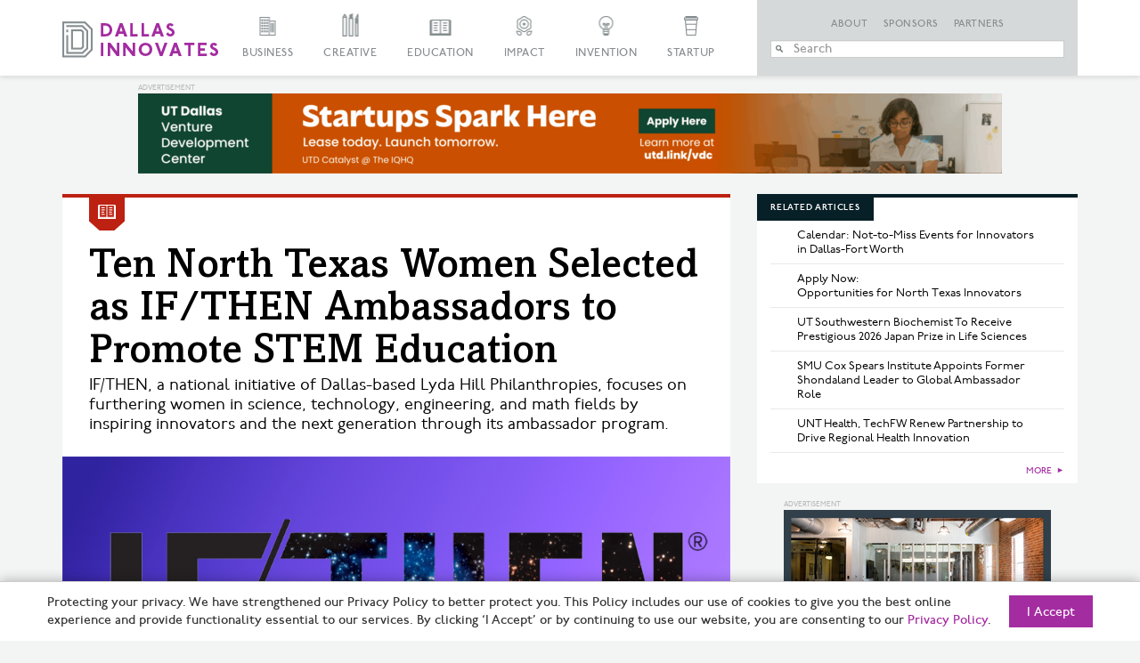

--- FILE ---
content_type: text/html; charset=UTF-8
request_url: https://dallasinnovates.com/10-north-texas-women-selected-as-if-then-ambassadors-to-promote-stem-education/
body_size: 29487
content:

<!doctype html>

<!--[if lt IE 7 ]> <html class="ie ie6 ie-lt10 ie-lt9 ie-lt8 ie-lt7 no-js" lang="en-US"> <![endif]-->
<!--[if IE 7 ]>    <html class="ie ie7 ie-lt10 ie-lt9 ie-lt8 no-js" lang="en-US"> <![endif]-->
<!--[if IE 8 ]>    <html class="ie ie8 ie-lt10 ie-lt9 no-js" lang="en-US"> <![endif]-->
<!--[if IE 9 ]>    <html class="ie ie9 ie-lt10 no-js" lang="en-US"> <![endif]-->
<!--[if gt IE 9]><!--><html class="no-js" lang="en-US"><!--<![endif]-->

<!-- the "no-js" class is for Modernizr. -->

<head id="Dallas Innovates" data-template-set="html5-reset-wordpress-theme">
		<meta charset="UTF-8">

	<!-- Always force latest IE rendering engine (even in intranet) -->
	<!--[if IE ]>
	<meta http-equiv="X-UA-Compatible" content="IE=edge">
	<![endif]-->

	
	

	<meta name="title" content="Ten North Texas Women Selected as IF/THEN Ambassadors to Promote STEM Education &#187; Dallas Innovates">



	<meta name="author" content="Dallas Innovates" />

	<meta name="Copyright" content="Copyright &copy; Dallas Innovates 2026. All Rights Reserved.">

	<meta name="viewport" content="width=device-width, initial-scale=1.0 minimal-ui" /><meta name=”mobile-web-app-capable” content=”yes”><link rel="shortcut icon" sizes=”1024x1024” href="https://s24806.pcdn.co/wp-content/uploads/2015/11/favicon.png" />	<style>
	.full-header #slide-nav #slidemenu {
		max-width: initial !important;
	}
	</style> 

	<!-- concatenate and minify for production -->
	<link rel="stylesheet" href="https://s24806.pcdn.co/wp-content/themes/dallasinnovates/css/bootstrap.css" rel='stylesheet' type='text/css'>
	<link rel="stylesheet" href="https://maxcdn.bootstrapcdn.com/font-awesome/4.4.0/css/font-awesome.min.css" rel='stylesheet' type='text/css'>
	<link rel="stylesheet" href="https://s24806.pcdn.co/wp-content/themes/dallasinnovates/_/css/jquery.fancybox.css" rel='stylesheet' type='text/css'>

    	<!--<link rel="stylesheet" href="/css/vicky_mobile.css">-->

	<!-- Lea Verou's Prefix Free, lets you use only un-prefixed properties in yuor CSS files -->
    
	<!-- This is an un-minified, complete version of Modernizr.
		 Before you move to production, you should generate a custom build that only has the detects you need. -->
	<script src="https://s24806.pcdn.co/wp-content/themes/dallasinnovates/_/js/modernizr-2.8.0.dev.js"></script>

	<!-- Application-specific meta tags -->
	
	<link rel="profile" href="https://gmpg.org/xfn/11" />
	<link rel="pingback" href="https://dallasinnovates.com/xmlrpc.php" />

	<meta name='robots' content='index, follow, max-image-preview:large, max-snippet:-1, max-video-preview:-1' />
	<style>img:is([sizes="auto" i], [sizes^="auto," i]) { contain-intrinsic-size: 3000px 1500px }</style>
	
	<!-- This site is optimized with the Yoast SEO Premium plugin v26.6 (Yoast SEO v26.8) - https://yoast.com/product/yoast-seo-premium-wordpress/ -->
	<title>Ten North Texas Women Selected as IF/THEN Ambassadors to Promote STEM Education &#187; Dallas Innovates</title>
	<link rel="canonical" href="https://dallasinnovates.com/10-north-texas-women-selected-as-if-then-ambassadors-to-promote-stem-education/" />
	<meta property="og:locale" content="en_US" />
	<meta property="og:type" content="article" />
	<meta property="og:title" content="Ten North Texas Women Selected as IF/THEN Ambassadors to Promote STEM Education" />
	<meta property="og:description" content="IF/THEN, a national initiative of Dallas-based Lyda Hill Philanthropies, focuses on furthering women in science, technology, engineering, and math fields by inspiring innovators and the next generation through its ambassador program." />
	<meta property="og:url" content="https://dallasinnovates.com/10-north-texas-women-selected-as-if-then-ambassadors-to-promote-stem-education/" />
	<meta property="og:site_name" content="Dallas Innovates" />
	<meta property="article:publisher" content="https://www.facebook.com/dallasinnovates/" />
	<meta property="article:author" content="https://www.facebook.com/lance.murray.372" />
	<meta property="article:published_time" content="2019-09-10T20:39:08+00:00" />
	<meta property="article:modified_time" content="2019-09-11T18:14:12+00:00" />
	<meta property="og:image" content="https://s24806.pcdn.co/wp-content/uploads/2019/09/IF-THEN.jpg" />
	<meta property="og:image:width" content="970" />
	<meta property="og:image:height" content="464" />
	<meta property="og:image:type" content="image/jpeg" />
	<meta name="author" content="Lance Murray" />
	<meta name="twitter:card" content="summary_large_image" />
	<meta name="twitter:creator" content="@lancem99" />
	<meta name="twitter:site" content="@dallasinnovates" />
	<meta name="twitter:label1" content="Written by" />
	<meta name="twitter:data1" content="Lance Murray" />
	<meta name="twitter:label2" content="Est. reading time" />
	<meta name="twitter:data2" content="4 minutes" />
	<script type="application/ld+json" class="yoast-schema-graph">{"@context":"https://schema.org","@graph":[{"@type":"Article","@id":"https://dallasinnovates.com/10-north-texas-women-selected-as-if-then-ambassadors-to-promote-stem-education/#article","isPartOf":{"@id":"https://dallasinnovates.com/10-north-texas-women-selected-as-if-then-ambassadors-to-promote-stem-education/"},"author":{"name":"Lance Murray","@id":"https://dallasinnovates.com/#/schema/person/a88649bc2184708eaafd6e664e5e6359"},"headline":"Ten North Texas Women Selected as IF/THEN Ambassadors to Promote STEM Education","datePublished":"2019-09-10T20:39:08+00:00","dateModified":"2019-09-11T18:14:12+00:00","mainEntityOfPage":{"@id":"https://dallasinnovates.com/10-north-texas-women-selected-as-if-then-ambassadors-to-promote-stem-education/"},"wordCount":763,"commentCount":0,"publisher":{"@id":"https://dallasinnovates.com/#organization"},"image":{"@id":"https://dallasinnovates.com/10-north-texas-women-selected-as-if-then-ambassadors-to-promote-stem-education/#primaryimage"},"thumbnailUrl":"https://s24806.pcdn.co/wp-content/uploads/2019/09/IF-THEN.jpg","keywords":["Becca Peixotto","Dr. Danielle Robertson","Dr. Julie Mirpuri","Dr. Nina Niu Sanford","education","engineering","Hackaday school","IF/THEM ambassadors","Jennifer Makins","Jennifer Stimpson","Kirsten Tulchin-Francis","Lyda Hill Philanthropies","mathematics","Minerva Cordero","Myria Perez","Nicole Sereika","science","STEM","technology","Texas Scottish Rite Hospital","UT Southwestern Medical Center"],"articleSection":["Education"],"inLanguage":"en-US","potentialAction":[{"@type":"CommentAction","name":"Comment","target":["https://dallasinnovates.com/10-north-texas-women-selected-as-if-then-ambassadors-to-promote-stem-education/#respond"]}],"copyrightYear":"2019","copyrightHolder":{"@id":"https://dallasinnovates.com/#organization"}},{"@type":"WebPage","@id":"https://dallasinnovates.com/10-north-texas-women-selected-as-if-then-ambassadors-to-promote-stem-education/","url":"https://dallasinnovates.com/10-north-texas-women-selected-as-if-then-ambassadors-to-promote-stem-education/","name":"Ten North Texas Women Selected as IF/THEN Ambassadors to Promote STEM Education &#187; Dallas Innovates","isPartOf":{"@id":"https://dallasinnovates.com/#website"},"primaryImageOfPage":{"@id":"https://dallasinnovates.com/10-north-texas-women-selected-as-if-then-ambassadors-to-promote-stem-education/#primaryimage"},"image":{"@id":"https://dallasinnovates.com/10-north-texas-women-selected-as-if-then-ambassadors-to-promote-stem-education/#primaryimage"},"thumbnailUrl":"https://s24806.pcdn.co/wp-content/uploads/2019/09/IF-THEN.jpg","datePublished":"2019-09-10T20:39:08+00:00","dateModified":"2019-09-11T18:14:12+00:00","breadcrumb":{"@id":"https://dallasinnovates.com/10-north-texas-women-selected-as-if-then-ambassadors-to-promote-stem-education/#breadcrumb"},"inLanguage":"en-US","potentialAction":[{"@type":"ReadAction","target":["https://dallasinnovates.com/10-north-texas-women-selected-as-if-then-ambassadors-to-promote-stem-education/"]}]},{"@type":"ImageObject","inLanguage":"en-US","@id":"https://dallasinnovates.com/10-north-texas-women-selected-as-if-then-ambassadors-to-promote-stem-education/#primaryimage","url":"https://s24806.pcdn.co/wp-content/uploads/2019/09/IF-THEN.jpg","contentUrl":"https://s24806.pcdn.co/wp-content/uploads/2019/09/IF-THEN.jpg","width":970,"height":464,"caption":"STEM IF/THEN"},{"@type":"BreadcrumbList","@id":"https://dallasinnovates.com/10-north-texas-women-selected-as-if-then-ambassadors-to-promote-stem-education/#breadcrumb","itemListElement":[{"@type":"ListItem","position":1,"name":"Home","item":"https://dallasinnovates.com/"},{"@type":"ListItem","position":2,"name":"Ten North Texas Women Selected as IF/THEN Ambassadors to Promote STEM Education"}]},{"@type":"WebSite","@id":"https://dallasinnovates.com/#website","url":"https://dallasinnovates.com/","name":"Dallas Innovates","description":"What&#039;s new + next in Dallas - Fort Worth","publisher":{"@id":"https://dallasinnovates.com/#organization"},"potentialAction":[{"@type":"SearchAction","target":{"@type":"EntryPoint","urlTemplate":"https://dallasinnovates.com/?s={search_term_string}"},"query-input":{"@type":"PropertyValueSpecification","valueRequired":true,"valueName":"search_term_string"}}],"inLanguage":"en-US"},{"@type":"Organization","@id":"https://dallasinnovates.com/#organization","name":"Dallas Innovates | Published by Dallas Next","url":"https://dallasinnovates.com/","logo":{"@type":"ImageObject","inLanguage":"en-US","@id":"https://dallasinnovates.com/#/schema/logo/image/","url":"https://s24806.pcdn.co/wp-content/uploads/2018/09/Dallas-Innovates-logo-purple.jpg","contentUrl":"https://s24806.pcdn.co/wp-content/uploads/2018/09/Dallas-Innovates-logo-purple.jpg","width":1782,"height":410,"caption":"Dallas Innovates | Published by Dallas Next"},"image":{"@id":"https://dallasinnovates.com/#/schema/logo/image/"},"sameAs":["https://www.facebook.com/dallasinnovates/","https://x.com/dallasinnovates","https://www.instagram.com/dallasinnovates/","https://www.linkedin.com/company/dallas-innovates"]},{"@type":"Person","@id":"https://dallasinnovates.com/#/schema/person/a88649bc2184708eaafd6e664e5e6359","name":"Lance Murray","image":{"@type":"ImageObject","inLanguage":"en-US","@id":"https://dallasinnovates.com/#/schema/person/image/","url":"https://secure.gravatar.com/avatar/e2b0e9a2c0fe904f435e657cfc5df7ae3a792c6bd3365a09a0201e6436de8f5d?s=96&d=retro&r=g","contentUrl":"https://secure.gravatar.com/avatar/e2b0e9a2c0fe904f435e657cfc5df7ae3a792c6bd3365a09a0201e6436de8f5d?s=96&d=retro&r=g","caption":"Lance Murray"},"description":"Lance Murray is Managing Editor of Dallas Innovates and the Dallas Regional Chamber publications. He is a veteran Dallas-Fort Worth journalist and photographer.","sameAs":["https://www.facebook.com/lance.murray.372","https://x.com/lancem99"],"url":"https://dallasinnovates.com/author/lance-murray/"}]}</script>
	<!-- / Yoast SEO Premium plugin. -->


<link rel='dns-prefetch' href='//static.addtoany.com' />
<link rel='dns-prefetch' href='//ajax.googleapis.com' />
<link rel='dns-prefetch' href='//www.googletagmanager.com' />
<link rel="alternate" type="application/rss+xml" title="Dallas Innovates &raquo; Feed" href="https://dallasinnovates.com/feed/" />
<link rel="alternate" type="application/rss+xml" title="Dallas Innovates &raquo; Comments Feed" href="https://dallasinnovates.com/comments/feed/" />
<script type="text/javascript">
/* <![CDATA[ */
window._wpemojiSettings = {"baseUrl":"https:\/\/s.w.org\/images\/core\/emoji\/16.0.1\/72x72\/","ext":".png","svgUrl":"https:\/\/s.w.org\/images\/core\/emoji\/16.0.1\/svg\/","svgExt":".svg","source":{"concatemoji":"https:\/\/s24806.pcdn.co\/wp-includes\/js\/wp-emoji-release.min.js?ver=6.8.3"}};
/*! This file is auto-generated */
!function(s,n){var o,i,e;function c(e){try{var t={supportTests:e,timestamp:(new Date).valueOf()};sessionStorage.setItem(o,JSON.stringify(t))}catch(e){}}function p(e,t,n){e.clearRect(0,0,e.canvas.width,e.canvas.height),e.fillText(t,0,0);var t=new Uint32Array(e.getImageData(0,0,e.canvas.width,e.canvas.height).data),a=(e.clearRect(0,0,e.canvas.width,e.canvas.height),e.fillText(n,0,0),new Uint32Array(e.getImageData(0,0,e.canvas.width,e.canvas.height).data));return t.every(function(e,t){return e===a[t]})}function u(e,t){e.clearRect(0,0,e.canvas.width,e.canvas.height),e.fillText(t,0,0);for(var n=e.getImageData(16,16,1,1),a=0;a<n.data.length;a++)if(0!==n.data[a])return!1;return!0}function f(e,t,n,a){switch(t){case"flag":return n(e,"\ud83c\udff3\ufe0f\u200d\u26a7\ufe0f","\ud83c\udff3\ufe0f\u200b\u26a7\ufe0f")?!1:!n(e,"\ud83c\udde8\ud83c\uddf6","\ud83c\udde8\u200b\ud83c\uddf6")&&!n(e,"\ud83c\udff4\udb40\udc67\udb40\udc62\udb40\udc65\udb40\udc6e\udb40\udc67\udb40\udc7f","\ud83c\udff4\u200b\udb40\udc67\u200b\udb40\udc62\u200b\udb40\udc65\u200b\udb40\udc6e\u200b\udb40\udc67\u200b\udb40\udc7f");case"emoji":return!a(e,"\ud83e\udedf")}return!1}function g(e,t,n,a){var r="undefined"!=typeof WorkerGlobalScope&&self instanceof WorkerGlobalScope?new OffscreenCanvas(300,150):s.createElement("canvas"),o=r.getContext("2d",{willReadFrequently:!0}),i=(o.textBaseline="top",o.font="600 32px Arial",{});return e.forEach(function(e){i[e]=t(o,e,n,a)}),i}function t(e){var t=s.createElement("script");t.src=e,t.defer=!0,s.head.appendChild(t)}"undefined"!=typeof Promise&&(o="wpEmojiSettingsSupports",i=["flag","emoji"],n.supports={everything:!0,everythingExceptFlag:!0},e=new Promise(function(e){s.addEventListener("DOMContentLoaded",e,{once:!0})}),new Promise(function(t){var n=function(){try{var e=JSON.parse(sessionStorage.getItem(o));if("object"==typeof e&&"number"==typeof e.timestamp&&(new Date).valueOf()<e.timestamp+604800&&"object"==typeof e.supportTests)return e.supportTests}catch(e){}return null}();if(!n){if("undefined"!=typeof Worker&&"undefined"!=typeof OffscreenCanvas&&"undefined"!=typeof URL&&URL.createObjectURL&&"undefined"!=typeof Blob)try{var e="postMessage("+g.toString()+"("+[JSON.stringify(i),f.toString(),p.toString(),u.toString()].join(",")+"));",a=new Blob([e],{type:"text/javascript"}),r=new Worker(URL.createObjectURL(a),{name:"wpTestEmojiSupports"});return void(r.onmessage=function(e){c(n=e.data),r.terminate(),t(n)})}catch(e){}c(n=g(i,f,p,u))}t(n)}).then(function(e){for(var t in e)n.supports[t]=e[t],n.supports.everything=n.supports.everything&&n.supports[t],"flag"!==t&&(n.supports.everythingExceptFlag=n.supports.everythingExceptFlag&&n.supports[t]);n.supports.everythingExceptFlag=n.supports.everythingExceptFlag&&!n.supports.flag,n.DOMReady=!1,n.readyCallback=function(){n.DOMReady=!0}}).then(function(){return e}).then(function(){var e;n.supports.everything||(n.readyCallback(),(e=n.source||{}).concatemoji?t(e.concatemoji):e.wpemoji&&e.twemoji&&(t(e.twemoji),t(e.wpemoji)))}))}((window,document),window._wpemojiSettings);
/* ]]> */
</script>
<style id='wp-emoji-styles-inline-css' type='text/css'>

	img.wp-smiley, img.emoji {
		display: inline !important;
		border: none !important;
		box-shadow: none !important;
		height: 1em !important;
		width: 1em !important;
		margin: 0 0.07em !important;
		vertical-align: -0.1em !important;
		background: none !important;
		padding: 0 !important;
	}
</style>
<link rel='stylesheet' id='wp-block-library-css' href='https://s24806.pcdn.co/wp-includes/css/dist/block-library/style.min.css?ver=6.8.3' type='text/css' media='all' />
<style id='classic-theme-styles-inline-css' type='text/css'>
/*! This file is auto-generated */
.wp-block-button__link{color:#fff;background-color:#32373c;border-radius:9999px;box-shadow:none;text-decoration:none;padding:calc(.667em + 2px) calc(1.333em + 2px);font-size:1.125em}.wp-block-file__button{background:#32373c;color:#fff;text-decoration:none}
</style>
<style id='global-styles-inline-css' type='text/css'>
:root{--wp--preset--aspect-ratio--square: 1;--wp--preset--aspect-ratio--4-3: 4/3;--wp--preset--aspect-ratio--3-4: 3/4;--wp--preset--aspect-ratio--3-2: 3/2;--wp--preset--aspect-ratio--2-3: 2/3;--wp--preset--aspect-ratio--16-9: 16/9;--wp--preset--aspect-ratio--9-16: 9/16;--wp--preset--color--black: #000000;--wp--preset--color--cyan-bluish-gray: #abb8c3;--wp--preset--color--white: #ffffff;--wp--preset--color--pale-pink: #f78da7;--wp--preset--color--vivid-red: #cf2e2e;--wp--preset--color--luminous-vivid-orange: #ff6900;--wp--preset--color--luminous-vivid-amber: #fcb900;--wp--preset--color--light-green-cyan: #7bdcb5;--wp--preset--color--vivid-green-cyan: #00d084;--wp--preset--color--pale-cyan-blue: #8ed1fc;--wp--preset--color--vivid-cyan-blue: #0693e3;--wp--preset--color--vivid-purple: #9b51e0;--wp--preset--gradient--vivid-cyan-blue-to-vivid-purple: linear-gradient(135deg,rgba(6,147,227,1) 0%,rgb(155,81,224) 100%);--wp--preset--gradient--light-green-cyan-to-vivid-green-cyan: linear-gradient(135deg,rgb(122,220,180) 0%,rgb(0,208,130) 100%);--wp--preset--gradient--luminous-vivid-amber-to-luminous-vivid-orange: linear-gradient(135deg,rgba(252,185,0,1) 0%,rgba(255,105,0,1) 100%);--wp--preset--gradient--luminous-vivid-orange-to-vivid-red: linear-gradient(135deg,rgba(255,105,0,1) 0%,rgb(207,46,46) 100%);--wp--preset--gradient--very-light-gray-to-cyan-bluish-gray: linear-gradient(135deg,rgb(238,238,238) 0%,rgb(169,184,195) 100%);--wp--preset--gradient--cool-to-warm-spectrum: linear-gradient(135deg,rgb(74,234,220) 0%,rgb(151,120,209) 20%,rgb(207,42,186) 40%,rgb(238,44,130) 60%,rgb(251,105,98) 80%,rgb(254,248,76) 100%);--wp--preset--gradient--blush-light-purple: linear-gradient(135deg,rgb(255,206,236) 0%,rgb(152,150,240) 100%);--wp--preset--gradient--blush-bordeaux: linear-gradient(135deg,rgb(254,205,165) 0%,rgb(254,45,45) 50%,rgb(107,0,62) 100%);--wp--preset--gradient--luminous-dusk: linear-gradient(135deg,rgb(255,203,112) 0%,rgb(199,81,192) 50%,rgb(65,88,208) 100%);--wp--preset--gradient--pale-ocean: linear-gradient(135deg,rgb(255,245,203) 0%,rgb(182,227,212) 50%,rgb(51,167,181) 100%);--wp--preset--gradient--electric-grass: linear-gradient(135deg,rgb(202,248,128) 0%,rgb(113,206,126) 100%);--wp--preset--gradient--midnight: linear-gradient(135deg,rgb(2,3,129) 0%,rgb(40,116,252) 100%);--wp--preset--font-size--small: 13px;--wp--preset--font-size--medium: 20px;--wp--preset--font-size--large: 36px;--wp--preset--font-size--x-large: 42px;--wp--preset--spacing--20: 0.44rem;--wp--preset--spacing--30: 0.67rem;--wp--preset--spacing--40: 1rem;--wp--preset--spacing--50: 1.5rem;--wp--preset--spacing--60: 2.25rem;--wp--preset--spacing--70: 3.38rem;--wp--preset--spacing--80: 5.06rem;--wp--preset--shadow--natural: 6px 6px 9px rgba(0, 0, 0, 0.2);--wp--preset--shadow--deep: 12px 12px 50px rgba(0, 0, 0, 0.4);--wp--preset--shadow--sharp: 6px 6px 0px rgba(0, 0, 0, 0.2);--wp--preset--shadow--outlined: 6px 6px 0px -3px rgba(255, 255, 255, 1), 6px 6px rgba(0, 0, 0, 1);--wp--preset--shadow--crisp: 6px 6px 0px rgba(0, 0, 0, 1);}:where(.is-layout-flex){gap: 0.5em;}:where(.is-layout-grid){gap: 0.5em;}body .is-layout-flex{display: flex;}.is-layout-flex{flex-wrap: wrap;align-items: center;}.is-layout-flex > :is(*, div){margin: 0;}body .is-layout-grid{display: grid;}.is-layout-grid > :is(*, div){margin: 0;}:where(.wp-block-columns.is-layout-flex){gap: 2em;}:where(.wp-block-columns.is-layout-grid){gap: 2em;}:where(.wp-block-post-template.is-layout-flex){gap: 1.25em;}:where(.wp-block-post-template.is-layout-grid){gap: 1.25em;}.has-black-color{color: var(--wp--preset--color--black) !important;}.has-cyan-bluish-gray-color{color: var(--wp--preset--color--cyan-bluish-gray) !important;}.has-white-color{color: var(--wp--preset--color--white) !important;}.has-pale-pink-color{color: var(--wp--preset--color--pale-pink) !important;}.has-vivid-red-color{color: var(--wp--preset--color--vivid-red) !important;}.has-luminous-vivid-orange-color{color: var(--wp--preset--color--luminous-vivid-orange) !important;}.has-luminous-vivid-amber-color{color: var(--wp--preset--color--luminous-vivid-amber) !important;}.has-light-green-cyan-color{color: var(--wp--preset--color--light-green-cyan) !important;}.has-vivid-green-cyan-color{color: var(--wp--preset--color--vivid-green-cyan) !important;}.has-pale-cyan-blue-color{color: var(--wp--preset--color--pale-cyan-blue) !important;}.has-vivid-cyan-blue-color{color: var(--wp--preset--color--vivid-cyan-blue) !important;}.has-vivid-purple-color{color: var(--wp--preset--color--vivid-purple) !important;}.has-black-background-color{background-color: var(--wp--preset--color--black) !important;}.has-cyan-bluish-gray-background-color{background-color: var(--wp--preset--color--cyan-bluish-gray) !important;}.has-white-background-color{background-color: var(--wp--preset--color--white) !important;}.has-pale-pink-background-color{background-color: var(--wp--preset--color--pale-pink) !important;}.has-vivid-red-background-color{background-color: var(--wp--preset--color--vivid-red) !important;}.has-luminous-vivid-orange-background-color{background-color: var(--wp--preset--color--luminous-vivid-orange) !important;}.has-luminous-vivid-amber-background-color{background-color: var(--wp--preset--color--luminous-vivid-amber) !important;}.has-light-green-cyan-background-color{background-color: var(--wp--preset--color--light-green-cyan) !important;}.has-vivid-green-cyan-background-color{background-color: var(--wp--preset--color--vivid-green-cyan) !important;}.has-pale-cyan-blue-background-color{background-color: var(--wp--preset--color--pale-cyan-blue) !important;}.has-vivid-cyan-blue-background-color{background-color: var(--wp--preset--color--vivid-cyan-blue) !important;}.has-vivid-purple-background-color{background-color: var(--wp--preset--color--vivid-purple) !important;}.has-black-border-color{border-color: var(--wp--preset--color--black) !important;}.has-cyan-bluish-gray-border-color{border-color: var(--wp--preset--color--cyan-bluish-gray) !important;}.has-white-border-color{border-color: var(--wp--preset--color--white) !important;}.has-pale-pink-border-color{border-color: var(--wp--preset--color--pale-pink) !important;}.has-vivid-red-border-color{border-color: var(--wp--preset--color--vivid-red) !important;}.has-luminous-vivid-orange-border-color{border-color: var(--wp--preset--color--luminous-vivid-orange) !important;}.has-luminous-vivid-amber-border-color{border-color: var(--wp--preset--color--luminous-vivid-amber) !important;}.has-light-green-cyan-border-color{border-color: var(--wp--preset--color--light-green-cyan) !important;}.has-vivid-green-cyan-border-color{border-color: var(--wp--preset--color--vivid-green-cyan) !important;}.has-pale-cyan-blue-border-color{border-color: var(--wp--preset--color--pale-cyan-blue) !important;}.has-vivid-cyan-blue-border-color{border-color: var(--wp--preset--color--vivid-cyan-blue) !important;}.has-vivid-purple-border-color{border-color: var(--wp--preset--color--vivid-purple) !important;}.has-vivid-cyan-blue-to-vivid-purple-gradient-background{background: var(--wp--preset--gradient--vivid-cyan-blue-to-vivid-purple) !important;}.has-light-green-cyan-to-vivid-green-cyan-gradient-background{background: var(--wp--preset--gradient--light-green-cyan-to-vivid-green-cyan) !important;}.has-luminous-vivid-amber-to-luminous-vivid-orange-gradient-background{background: var(--wp--preset--gradient--luminous-vivid-amber-to-luminous-vivid-orange) !important;}.has-luminous-vivid-orange-to-vivid-red-gradient-background{background: var(--wp--preset--gradient--luminous-vivid-orange-to-vivid-red) !important;}.has-very-light-gray-to-cyan-bluish-gray-gradient-background{background: var(--wp--preset--gradient--very-light-gray-to-cyan-bluish-gray) !important;}.has-cool-to-warm-spectrum-gradient-background{background: var(--wp--preset--gradient--cool-to-warm-spectrum) !important;}.has-blush-light-purple-gradient-background{background: var(--wp--preset--gradient--blush-light-purple) !important;}.has-blush-bordeaux-gradient-background{background: var(--wp--preset--gradient--blush-bordeaux) !important;}.has-luminous-dusk-gradient-background{background: var(--wp--preset--gradient--luminous-dusk) !important;}.has-pale-ocean-gradient-background{background: var(--wp--preset--gradient--pale-ocean) !important;}.has-electric-grass-gradient-background{background: var(--wp--preset--gradient--electric-grass) !important;}.has-midnight-gradient-background{background: var(--wp--preset--gradient--midnight) !important;}.has-small-font-size{font-size: var(--wp--preset--font-size--small) !important;}.has-medium-font-size{font-size: var(--wp--preset--font-size--medium) !important;}.has-large-font-size{font-size: var(--wp--preset--font-size--large) !important;}.has-x-large-font-size{font-size: var(--wp--preset--font-size--x-large) !important;}
:where(.wp-block-post-template.is-layout-flex){gap: 1.25em;}:where(.wp-block-post-template.is-layout-grid){gap: 1.25em;}
:where(.wp-block-columns.is-layout-flex){gap: 2em;}:where(.wp-block-columns.is-layout-grid){gap: 2em;}
:root :where(.wp-block-pullquote){font-size: 1.5em;line-height: 1.6;}
</style>
<link rel='stylesheet' id='main-css' href='https://s24806.pcdn.co/wp-content/themes/dallasinnovates/style.css?ver=2.0.7' type='text/css' media='all' />
<link rel='stylesheet' id='algolia-autocomplete-css' href='https://s24806.pcdn.co/wp-content/plugins/search-by-algolia-instant-relevant-results/includes/../css/algolia-autocomplete.css?ver=2.11.3' type='text/css' media='screen' />
<link rel='stylesheet' id='addtoany-css' href='https://s24806.pcdn.co/wp-content/plugins/add-to-any/addtoany.min.css?ver=1.16' type='text/css' media='all' />
<style id='addtoany-inline-css' type='text/css'>
@media screen and (max-width:1280px){
.a2a_floating_style.a2a_vertical_style{display:none;}
}
</style>
<script type="text/javascript" id="addtoany-core-js-before">
/* <![CDATA[ */
window.a2a_config=window.a2a_config||{};a2a_config.callbacks=[];a2a_config.overlays=[];a2a_config.templates={};
/* ]]> */
</script>
<script type="text/javascript" defer src="https://static.addtoany.com/menu/page.js" id="addtoany-core-js"></script>
<script type="text/javascript" src="https://ajax.googleapis.com/ajax/libs/jquery/1.11.0/jquery.min.js?ver=6.8.3" id="jquery-js"></script>
<script type="text/javascript" defer src="https://s24806.pcdn.co/wp-content/plugins/add-to-any/addtoany.min.js?ver=1.1" id="addtoany-jquery-js"></script>
<script type="text/javascript" src="https://s24806.pcdn.co/wp-includes/js/underscore.min.js?ver=1.13.7" id="underscore-js"></script>
<script type="text/javascript" id="wp-util-js-extra">
/* <![CDATA[ */
var _wpUtilSettings = {"ajax":{"url":"\/wp-admin\/admin-ajax.php"}};
/* ]]> */
</script>
<script type="text/javascript" src="https://s24806.pcdn.co/wp-includes/js/wp-util.min.js?ver=6.8.3" id="wp-util-js"></script>
<script type="text/javascript" src="https://s24806.pcdn.co/wp-content/plugins/search-by-algolia-instant-relevant-results/includes/../js/algoliasearch/algoliasearch.jquery.min.js?ver=2.11.3" id="algolia-search-js"></script>
<script type="text/javascript" src="https://s24806.pcdn.co/wp-content/plugins/search-by-algolia-instant-relevant-results/includes/../js/autocomplete.js/autocomplete.min.js?ver=2.11.3" id="algolia-autocomplete-js"></script>
<script type="text/javascript" src="https://s24806.pcdn.co/wp-content/plugins/search-by-algolia-instant-relevant-results/includes/../js/autocomplete-noconflict.js?ver=2.11.3" id="algolia-autocomplete-noconflict-js"></script>

<!-- Google tag (gtag.js) snippet added by Site Kit -->
<!-- Google Analytics snippet added by Site Kit -->
<script type="text/javascript" src="https://www.googletagmanager.com/gtag/js?id=GT-PJRZHDV" id="google_gtagjs-js" async></script>
<script type="text/javascript" id="google_gtagjs-js-after">
/* <![CDATA[ */
window.dataLayer = window.dataLayer || [];function gtag(){dataLayer.push(arguments);}
gtag("set","linker",{"domains":["dallasinnovates.com"]});
gtag("js", new Date());
gtag("set", "developer_id.dZTNiMT", true);
gtag("config", "GT-PJRZHDV", {"googlesitekit_post_type":"post","googlesitekit_post_author":"Lance Murray","googlesitekit_post_date":"20190910"});
 window._googlesitekit = window._googlesitekit || {}; window._googlesitekit.throttledEvents = []; window._googlesitekit.gtagEvent = (name, data) => { var key = JSON.stringify( { name, data } ); if ( !! window._googlesitekit.throttledEvents[ key ] ) { return; } window._googlesitekit.throttledEvents[ key ] = true; setTimeout( () => { delete window._googlesitekit.throttledEvents[ key ]; }, 5 ); gtag( "event", name, { ...data, event_source: "site-kit" } ); }; 
/* ]]> */
</script>
<link rel="https://api.w.org/" href="https://dallasinnovates.com/wp-json/" /><link rel="alternate" title="JSON" type="application/json" href="https://dallasinnovates.com/wp-json/wp/v2/posts/118874" /><link rel="EditURI" type="application/rsd+xml" title="RSD" href="https://dallasinnovates.com/xmlrpc.php?rsd" />
<meta name="generator" content="WordPress 6.8.3" />
<link rel='shortlink' href='https://dallasinnovates.com/?p=118874' />
<link rel="alternate" title="oEmbed (JSON)" type="application/json+oembed" href="https://dallasinnovates.com/wp-json/oembed/1.0/embed?url=https%3A%2F%2Fdallasinnovates.com%2F10-north-texas-women-selected-as-if-then-ambassadors-to-promote-stem-education%2F" />
<link rel="alternate" title="oEmbed (XML)" type="text/xml+oembed" href="https://dallasinnovates.com/wp-json/oembed/1.0/embed?url=https%3A%2F%2Fdallasinnovates.com%2F10-north-texas-women-selected-as-if-then-ambassadors-to-promote-stem-education%2F&#038;format=xml" />

<!-- This site is using AdRotate v5.8.9 Professional to display their advertisements - https://ajdg.solutions/ -->
<!-- AdRotate CSS -->
<style type="text/css" media="screen">
	.g { margin:0px; padding:0px; overflow:hidden; line-height:1; zoom:1; }
	.g img { height:auto; }
	.g-col { position:relative; float:left; }
	.g-col:first-child { margin-left: 0; }
	.g-col:last-child { margin-right: 0; }
	.g-1 {  margin: 0 auto; }
	.g-3 {  margin: 0 auto; }
	.g-6 {  margin: 0 auto; }
	.g-7 {  margin: 0 auto; }
	.g-10 {  margin: 0 auto; }
	.g-11 {  margin: 0 auto; }
	.g-14 {  margin: 0 auto; }
	.g-15 {  margin: 0 auto; }
	.g-129 {  margin: 0 auto; }
	.g-130 {  margin: 0 auto; }
	.g-162 {  margin: 0 auto; }
	.g-228 { margin:0px 0px 0px 0px; width:100%; max-width:970px; height:100%; max-height:90px; }
	.g-242 {  margin: 0 auto; }
	@media only screen and (max-width: 480px) {
		.g-col, .g-dyn, .g-single { width:100%; margin-left:0; margin-right:0; }
	}
</style>
<!-- /AdRotate CSS -->

<meta name="generator" content="Site Kit by Google 1.170.0" /><!-- Related Posts for WP Premium CSS -->
<style type='text/css'>
.rp4wp-related-posts { width:100%; overflow:hidden;}ul.rp4wp-posts-list {width:100%; margin:0 !important; padding:0 !important; list-style:none !important; float:left;}ul.rp4wp-posts-list .rp4wp-col {width:100% !important;margin-bottom:30px !important;list-style:none !important;box-sizing:border-box;overflow:hidden;float:left;}.rp4wp_component_wrapper {width:100% !important;float:left;}.rp4wp_component {width:100% !important;padding:0 0 5% !important;box-sizing:border-box;float:left;overflow:hidden !important;}.rp4wp_component a {border:0 !important;}.rp4wp_component_image a {display:block; height:100% !important;} .rp4wp_component_image img {width:100% !important;height:100% !important;}.rp4wp_component_title a {text-decoration:none !important; font-weight:bold; border:0 !important;}@media (min-width: 768px) {ul.rp4wp-posts-list .rp4wp-col {width:101% !important;padding:0 2% !important;}ul.rp4wp-posts-list .rp4wp-col-first {width:99% !important;padding-left:0 !important;padding-right:2% !important;}ul.rp4wp-posts-list .rp4wp-col-last {width:99% !important;padding-right:0 !important;padding-left:2% !important;}.rp4wp_component_wrapper {width:50% !important;}.rp4wp_component_wrapper_left {padding-right:5% !important;}.rp4wp_component_wrapper_right {padding-left:5% !important;}}.rp4wp_component_2{height:60% !important;}.rp4wp_component_3{height:20% !important;}.rp4wp_component_4{height:20% !important;}/* Existing CSS from plugin custom CSS box */.rp4wp_component_image img {    max-width: 100%;    height: auto;    width: auto;}.rp4wp_component_image a {    height: 100px;    overflow: hidden;}.rp4wp_component {    height: auto !important;}.rp4wp_component_2 {    height: auto !important;}.rp4wp-posts-list .rp4wp-col {    margin: 0px 0 10px 0 !important;}.rp4wp-related-posts .rp4wp-posts-list {    top: 0 !important;}/* New Adjustments - Place this at the end *//* Increase headline font size and remove padding/margin */.rp4wp_component_title h3 {    font-size: 18px !important; /* Ensures the title is readable */    line-height: 22px !important; /* Adjusts line height to match the font size */    margin: 0 !important; /* Adds 3px margin under the title */    padding: 0 !important; /* Removes padding around the title */}/* Handling spacing when there's no image */.rp4wp_component {    padding: 0 !important; /* Ensures no padding in the component */    margin: 0 !important; /* Removes margin in the component */}/* Adjust image container to remove spacing issues */.rp4wp_component_image {    padding: 3x !important; /* adds padding from the image container */    margin: 3px !important; /* Removes margin from the image container */    display: block !important; /* Ensures the container displays properly */
</style>
<style type="text/css">.recentcomments a{display:inline !important;padding:0 !important;margin:0 !important;}</style><script type="text/javascript">var algolia = {"debug":false,"application_id":"09RDAVMLHC","search_api_key":"78c7aee8273553b5c398f7d03164c6b3","powered_by_enabled":false,"query":"","autocomplete":{"sources":[{"index_id":"searchable_posts","index_name":"wp_searchable_posts","label":"All posts","admin_name":"All posts","position":0,"max_suggestions":5,"tmpl_suggestion":"autocomplete-post-suggestion","enabled":true},{"index_id":"posts_post","index_name":"wp_posts_post","label":"Posts","admin_name":"Posts","position":1,"max_suggestions":5,"tmpl_suggestion":"autocomplete-post-suggestion","enabled":true},{"index_id":"terms_article","index_name":"wp_terms_article","label":"Articles","admin_name":"Articles","position":2,"max_suggestions":3,"tmpl_suggestion":"autocomplete-term-suggestion","enabled":true},{"index_id":"posts_page","index_name":"wp_posts_page","label":"Pages","admin_name":"Pages","position":3,"max_suggestions":5,"tmpl_suggestion":"autocomplete-post-suggestion","enabled":true},{"index_id":"terms_category","index_name":"wp_terms_category","label":"Categories","admin_name":"Categories","position":4,"max_suggestions":3,"tmpl_suggestion":"autocomplete-term-suggestion","enabled":true},{"index_id":"posts_partner","index_name":"wp_posts_partner","label":"Partners","admin_name":"Partners","position":5,"max_suggestions":5,"tmpl_suggestion":"autocomplete-post-suggestion","enabled":true},{"index_id":"posts_sponsor","index_name":"wp_posts_sponsor","label":"Sponsors","admin_name":"Sponsors","position":6,"max_suggestions":5,"tmpl_suggestion":"autocomplete-post-suggestion","enabled":true},{"index_id":"terms_post_tag","index_name":"wp_terms_post_tag","label":"Tags","admin_name":"Tags","position":20,"max_suggestions":3,"tmpl_suggestion":"autocomplete-term-suggestion","enabled":true},{"index_id":"terms_media_category","index_name":"wp_terms_media_category","label":"Media Categories","admin_name":"Media Categories","position":20,"max_suggestions":3,"tmpl_suggestion":"autocomplete-term-suggestion","enabled":true},{"index_id":"users","index_name":"wp_users","label":"Users","admin_name":"Users","position":30,"max_suggestions":3,"tmpl_suggestion":"autocomplete-user-suggestion","enabled":true}],"input_selector":"input[name='s']:not('.no-autocomplete')"},"indices":{"searchable_posts":{"name":"wp_searchable_posts","id":"searchable_posts","enabled":true,"replicas":[]},"posts_post":{"name":"wp_posts_post","id":"posts_post","enabled":true,"replicas":[]},"posts_page":{"name":"wp_posts_page","id":"posts_page","enabled":true,"replicas":[]},"posts_sponsor":{"name":"wp_posts_sponsor","id":"posts_sponsor","enabled":true,"replicas":[]},"posts_partner":{"name":"wp_posts_partner","id":"posts_partner","enabled":true,"replicas":[]},"terms_category":{"name":"wp_terms_category","id":"terms_category","enabled":true,"replicas":[]},"terms_post_tag":{"name":"wp_terms_post_tag","id":"terms_post_tag","enabled":true,"replicas":[]},"terms_media_category":{"name":"wp_terms_media_category","id":"terms_media_category","enabled":true,"replicas":[]},"terms_article":{"name":"wp_terms_article","id":"terms_article","enabled":true,"replicas":[]},"users":{"name":"wp_users","id":"users","enabled":true,"replicas":[]}}};</script><link rel="icon" href="https://s24806.pcdn.co/wp-content/uploads/2020/06/cropped-DI-icon-32x32.jpg" sizes="32x32" />
<link rel="icon" href="https://s24806.pcdn.co/wp-content/uploads/2020/06/cropped-DI-icon-192x192.jpg" sizes="192x192" />
<link rel="apple-touch-icon" href="https://s24806.pcdn.co/wp-content/uploads/2020/06/cropped-DI-icon-180x180.jpg" />
<meta name="msapplication-TileImage" content="https://s24806.pcdn.co/wp-content/uploads/2020/06/cropped-DI-icon-270x270.jpg" />
		<style type="text/css" id="wp-custom-css">
			.badge_scale img
{
	max-width: 101px;
	max-height: 39px;
}
.rp4wp-related-posts
{
padding: 0px;
overflow: hidden;
display: block !important;
}
.rp4wp-related-post h3
{
   	 border-top: 2px solid #000;
    color: #fff;
    position: relative;
    padding: 0 0 0 19px!important;
    z-index: 10;
    line-height: 20px;
    font-size: 9px;
    text-transform: uppercase;
    margin-bottom: 35px!important;
}
.rp4wp-related-post h3:before
{
	content: '';
	width: 100px;
	height: 20px;
	background: #000;
	display: block;
	top: 0;
	z-index: -1;
	position: absolute;
	left: 0;	
}

.rp4wp-posts-list 
{
	position: relative !important;
	top: 122px !important;
 	margin-left: 0px !important; 
	width: 100%!important;
	z-index: 10!important;
}
/*
.rp4wp_ribbon-icon-big 
{
	height: 4px;
	width: 100%;
	display: block;
}
.rp4wp_tag {
	background-size: cover;
	width: 25px !important;
	height: 23px !important;
	margin-left: 15px !important;
}
*/
.rp4wp-col
{
	/*padding-right: 22px;*/
  	margin: -122px 0 30px !important;	
}
.rp4wp_component_title
{
	width: 100%!important;
height: auto !important;
    border-radius: 0!important;
    background: none!important;
    font-family: 'AmasisMTStd-Medium',sans-serif!important;
    bottom: auto!important;
    z-index: 100!important;
    font-size: 20px!important;
    line-height: 25px!important;
    text-align: left!important;
}
.rp4wp_component_title a
{
	color: #000!important;
	overflow: hidden!important;
	text-overflow: ellipsis;
}
.rp4wp_component {
position: relative;
height: 45%;
}
.rp4wp_tag-container
{
	position: absolute;
    top: 0!important;
    left: 0!important;
    width: 100%!important;
    z-index: 10!important;
}
.rp4wp_ribbon-icon-big {
    height: 3px;
	width: 100%;
    display: block;
}
.rp4wp_tag
{
    background-size: cover;
	width: 25px !important;
    height: 23px !important;
    margin-left: 15px !important;
}

/*Creative*/
.tag-Creative .rp4wp_ribbon-icon-big {
    background-color: #1e9e2a;
}
.tag-Creative .rp4wp_tag {
    background-image: url(https://dcdallasinnov.staging.wpengine.com/wp-content/uploads/2015/11/creative-tag.png);
}

/*Education*/
.tag-Education .rp4wp_ribbon-icon-big {
    background-color: #bc2111;
}
.tag-Education .rp4wp_tag {
    background-image: url(https://dcdallasinnov.staging.wpengine.com/wp-content/uploads/2015/11/education-tag.png);
}

/*Enterprise*/
.tag-Enterprise .rp4wp_ribbon-icon-big {
    background-color: #155ba0;
}
.tag-Enterprise .rp4wp_tag {
    background-image: url(https://dcdallasinnov.staging.wpengine.com/wp-content/uploads/2015/11/invention-small-enterprise.png);
}

/*Invention*/
.tag-Invention .rp4wp_ribbon-icon-big {
    background-color: #dd920e;
}
.tag-Invention .rp4wp_tag {
    background-image: url(https://dcdallasinnov.staging.wpengine.com/wp-content/uploads/2015/11/invention-small-ribbon.png);
}

/*Social*/
.tag-Social .rp4wp_ribbon-icon-big {
    background-color: #a30759;
}
.tag-Social .rp4wp_tag {
    background-image: url(https://dcdallasinnov.staging.wpengine.com/wp-content/uploads/2015/11/social-tag.png);
}

/*Startup*/
.tag-Startup .rp4wp_ribbon-icon-big {
    background-color: #d35f00;
}
.tag-Startup .rp4wp_tag {
    background-image: url(https://dcdallasinnov.staging.wpengine.com/wp-content/uploads/2015/11/startup-tag.png);
}

/*General*/
.tag-General .rp4wp_ribbon-icon-big {
    background-color: #a52ba0;
}
.tag-General .rp4wp_tag {
    background-image: url(https://s24806.pcdn.co/wp-content/uploads/2016/06/general-tag-1.png);
}

/*
@media (max-width: 767px){
.rp4wp-posts-list 
{
	top: 165px !important;
}
.rp4wp-col {
    width: 50% !important;
	height: 350px;
	padding: 20px;
	margin: -185px 0 30px !important
}
}
*/

@media (max-width:767px) and (min-width:150px){
.rp4wp-posts-list 
{
	top: 165px !important;
}
.rp4wp-col {
    width: 100% !important;
	height: 350px;
	padding: 0px;
	margin: -165px 0 40px !important
}
}		</style>
		<script type="text/html" id="tmpl-autocomplete-header">
  <div class="autocomplete-header">
	<div class="autocomplete-header-title">{{{ data.label }}}</div>
	<div class="clear"></div>
  </div>
</script>

<script type="text/html" id="tmpl-autocomplete-post-suggestion">
  <a class="suggestion-link" href="{{ data.permalink }}" title="{{ data.post_title }}">
	<# if ( data.images.thumbnail ) { #>
	  <img class="suggestion-post-thumbnail" src="{{ data.images.thumbnail.url }}" alt="{{ data.post_title }}">
	  <# } #>
		<div class="suggestion-post-attributes">
		  <span class="suggestion-post-title">{{{ data._highlightResult.post_title.value }}}</span>
		  <# if ( data._snippetResult['content'] ) { #>
			<span class="suggestion-post-content">{{{ data._snippetResult['content'].value }}}</span>
			<# } #>
		</div>
  </a>
</script>

<script type="text/html" id="tmpl-autocomplete-term-suggestion">
  <a class="suggestion-link" href="{{ data.permalink }}" title="{{ data.name }}">
	<svg viewBox="0 0 21 21" width="21" height="21">
	  <svg width="21" height="21" viewBox="0 0 21 21">
		<path
			d="M4.662 8.72l-1.23 1.23c-.682.682-.68 1.792.004 2.477l5.135 5.135c.7.693 1.8.688 2.48.005l1.23-1.23 5.35-5.346c.31-.31.54-.92.51-1.36l-.32-4.29c-.09-1.09-1.05-2.06-2.15-2.14l-4.3-.33c-.43-.03-1.05.2-1.36.51l-.79.8-2.27 2.28-2.28 2.27zm9.826-.98c.69 0 1.25-.56 1.25-1.25s-.56-1.25-1.25-1.25-1.25.56-1.25 1.25.56 1.25 1.25 1.25z"
			fill-rule="evenodd"></path>
	  </svg>
	</svg>
	<span class="suggestion-post-title">{{{ data._highlightResult.name.value }}}</span>
  </a>
</script>

<script type="text/html" id="tmpl-autocomplete-user-suggestion">
  <a class="suggestion-link user-suggestion-link" href="{{ data.posts_url }}" title="{{ data.display_name }}">
	<# if ( data.avatar_url ) { #>
	  <img class="suggestion-user-thumbnail" src="{{ data.avatar_url }}" alt="{{ data.display_name }}">
	  <# } #>

		<span class="suggestion-post-title">{{{ data._highlightResult.display_name.value }}}</span>
  </a>
</script>

<script type="text/html" id="tmpl-autocomplete-footer">
  <div class="autocomplete-footer">
	<div class="autocomplete-footer-branding">
	  <a href="#" class="algolia-powered-by-link" title="Algolia">
		<svg width="130" viewBox="0 0 130 18" xmlns="http://www.w3.org/2000/svg">
		  
		  <defs>
			<linearGradient x1="-36.868%" y1="134.936%" x2="129.432%" y2="-27.7%" id="a">
			  <stop stop-color="#00AEFF" offset="0%"/>
			  <stop stop-color="#3369E7" offset="100%"/>
			</linearGradient>
		  </defs>
		  <g fill="none" fill-rule="evenodd">
			<path
				d="M59.399.022h13.299a2.372 2.372 0 0 1 2.377 2.364V15.62a2.372 2.372 0 0 1-2.377 2.364H59.399a2.372 2.372 0 0 1-2.377-2.364V2.381A2.368 2.368 0 0 1 59.399.022z"
				fill="url(#a)"/>
			<path
				d="M66.257 4.56c-2.815 0-5.1 2.272-5.1 5.078 0 2.806 2.284 5.072 5.1 5.072 2.815 0 5.1-2.272 5.1-5.078 0-2.806-2.279-5.072-5.1-5.072zm0 8.652c-1.983 0-3.593-1.602-3.593-3.574 0-1.972 1.61-3.574 3.593-3.574 1.983 0 3.593 1.602 3.593 3.574a3.582 3.582 0 0 1-3.593 3.574zm0-6.418v2.664c0 .076.082.131.153.093l2.377-1.226c.055-.027.071-.093.044-.147a2.96 2.96 0 0 0-2.465-1.487c-.055 0-.11.044-.11.104l.001-.001zm-3.33-1.956l-.312-.311a.783.783 0 0 0-1.106 0l-.372.37a.773.773 0 0 0 0 1.101l.307.305c.049.049.121.038.164-.011.181-.245.378-.479.597-.697.225-.223.455-.42.707-.599.055-.033.06-.109.016-.158h-.001zm5.001-.806v-.616a.781.781 0 0 0-.783-.779h-1.824a.78.78 0 0 0-.783.779v.632c0 .071.066.12.137.104a5.736 5.736 0 0 1 1.588-.223c.52 0 1.035.071 1.534.207a.106.106 0 0 0 .131-.104z"
				fill="#FFF"/>
			<path
				d="M102.162 13.762c0 1.455-.372 2.517-1.123 3.193-.75.676-1.895 1.013-3.44 1.013-.564 0-1.736-.109-2.673-.316l.345-1.689c.783.163 1.819.207 2.361.207.86 0 1.473-.174 1.84-.523.367-.349.548-.866.548-1.553v-.349a6.374 6.374 0 0 1-.838.316 4.151 4.151 0 0 1-1.194.158 4.515 4.515 0 0 1-1.616-.278 3.385 3.385 0 0 1-1.254-.817 3.744 3.744 0 0 1-.811-1.351c-.192-.539-.29-1.504-.29-2.212 0-.665.104-1.498.307-2.054a3.925 3.925 0 0 1 .904-1.433 4.124 4.124 0 0 1 1.441-.926 5.31 5.31 0 0 1 1.945-.365c.696 0 1.337.087 1.961.191a15.86 15.86 0 0 1 1.588.332v8.456h-.001zm-5.954-4.206c0 .893.197 1.885.592 2.299.394.414.904.621 1.528.621.34 0 .663-.049.964-.142a2.75 2.75 0 0 0 .734-.332v-5.29a8.531 8.531 0 0 0-1.413-.18c-.778-.022-1.369.294-1.786.801-.411.507-.619 1.395-.619 2.223zm16.12 0c0 .719-.104 1.264-.318 1.858a4.389 4.389 0 0 1-.904 1.52c-.389.42-.854.746-1.402.975-.548.229-1.391.36-1.813.36-.422-.005-1.26-.125-1.802-.36a4.088 4.088 0 0 1-1.397-.975 4.486 4.486 0 0 1-.909-1.52 5.037 5.037 0 0 1-.329-1.858c0-.719.099-1.411.318-1.999.219-.588.526-1.09.92-1.509.394-.42.865-.741 1.402-.97a4.547 4.547 0 0 1 1.786-.338 4.69 4.69 0 0 1 1.791.338c.548.229 1.019.55 1.402.97.389.42.69.921.909 1.509.23.588.345 1.28.345 1.999h.001zm-2.191.005c0-.921-.203-1.689-.597-2.223-.394-.539-.948-.806-1.654-.806-.707 0-1.26.267-1.654.806-.394.539-.586 1.302-.586 2.223 0 .932.197 1.558.592 2.098.394.545.948.812 1.654.812.707 0 1.26-.272 1.654-.812.394-.545.592-1.166.592-2.098h-.001zm6.962 4.707c-3.511.016-3.511-2.822-3.511-3.274L113.583.926l2.142-.338v10.003c0 .256 0 1.88 1.375 1.885v1.792h-.001zm3.774 0h-2.153V5.072l2.153-.338v9.534zm-1.079-10.542c.718 0 1.304-.578 1.304-1.291 0-.714-.581-1.291-1.304-1.291-.723 0-1.304.578-1.304 1.291 0 .714.586 1.291 1.304 1.291zm6.431 1.013c.707 0 1.304.087 1.786.262.482.174.871.42 1.156.73.285.311.488.735.608 1.182.126.447.186.937.186 1.476v5.481a25.24 25.24 0 0 1-1.495.251c-.668.098-1.419.147-2.251.147a6.829 6.829 0 0 1-1.517-.158 3.213 3.213 0 0 1-1.178-.507 2.455 2.455 0 0 1-.761-.904c-.181-.37-.274-.893-.274-1.438 0-.523.104-.855.307-1.215.208-.36.487-.654.838-.883a3.609 3.609 0 0 1 1.227-.49 7.073 7.073 0 0 1 2.202-.103c.263.027.537.076.833.147v-.349c0-.245-.027-.479-.088-.697a1.486 1.486 0 0 0-.307-.583c-.148-.169-.34-.3-.581-.392a2.536 2.536 0 0 0-.915-.163c-.493 0-.942.06-1.353.131-.411.071-.75.153-1.008.245l-.257-1.749c.268-.093.668-.185 1.183-.278a9.335 9.335 0 0 1 1.66-.142l-.001-.001zm.181 7.731c.657 0 1.145-.038 1.484-.104v-2.168a5.097 5.097 0 0 0-1.978-.104c-.241.033-.46.098-.652.191a1.167 1.167 0 0 0-.466.392c-.121.169-.175.267-.175.523 0 .501.175.79.493.981.323.196.75.289 1.293.289h.001zM84.109 4.794c.707 0 1.304.087 1.786.262.482.174.871.42 1.156.73.29.316.487.735.608 1.182.126.447.186.937.186 1.476v5.481a25.24 25.24 0 0 1-1.495.251c-.668.098-1.419.147-2.251.147a6.829 6.829 0 0 1-1.517-.158 3.213 3.213 0 0 1-1.178-.507 2.455 2.455 0 0 1-.761-.904c-.181-.37-.274-.893-.274-1.438 0-.523.104-.855.307-1.215.208-.36.487-.654.838-.883a3.609 3.609 0 0 1 1.227-.49 7.073 7.073 0 0 1 2.202-.103c.257.027.537.076.833.147v-.349c0-.245-.027-.479-.088-.697a1.486 1.486 0 0 0-.307-.583c-.148-.169-.34-.3-.581-.392a2.536 2.536 0 0 0-.915-.163c-.493 0-.942.06-1.353.131-.411.071-.75.153-1.008.245l-.257-1.749c.268-.093.668-.185 1.183-.278a8.89 8.89 0 0 1 1.66-.142l-.001-.001zm.186 7.736c.657 0 1.145-.038 1.484-.104v-2.168a5.097 5.097 0 0 0-1.978-.104c-.241.033-.46.098-.652.191a1.167 1.167 0 0 0-.466.392c-.121.169-.175.267-.175.523 0 .501.175.79.493.981.318.191.75.289 1.293.289h.001zm8.682 1.738c-3.511.016-3.511-2.822-3.511-3.274L89.461.926l2.142-.338v10.003c0 .256 0 1.88 1.375 1.885v1.792h-.001z"
				fill="#182359"/>
			<path
				d="M5.027 11.025c0 .698-.252 1.246-.757 1.644-.505.397-1.201.596-2.089.596-.888 0-1.615-.138-2.181-.414v-1.214c.358.168.739.301 1.141.397.403.097.778.145 1.125.145.508 0 .884-.097 1.125-.29a.945.945 0 0 0 .363-.779.978.978 0 0 0-.333-.747c-.222-.204-.68-.446-1.375-.725-.716-.29-1.221-.621-1.515-.994-.294-.372-.44-.82-.44-1.343 0-.655.233-1.171.698-1.547.466-.376 1.09-.564 1.875-.564.752 0 1.5.165 2.245.494l-.408 1.047c-.698-.294-1.321-.44-1.869-.44-.415 0-.73.09-.945.271a.89.89 0 0 0-.322.717c0 .204.043.379.129.524.086.145.227.282.424.411.197.129.551.299 1.063.51.577.24.999.464 1.268.671.269.208.466.442.591.704.125.261.188.569.188.924l-.001.002zm3.98 2.24c-.924 0-1.646-.269-2.167-.808-.521-.539-.782-1.281-.782-2.226 0-.97.242-1.733.725-2.288.483-.555 1.148-.833 1.993-.833.784 0 1.404.238 1.858.714.455.476.682 1.132.682 1.966v.682H7.357c.018.577.174 1.02.467 1.329.294.31.707.465 1.241.465.351 0 .678-.033.98-.099a5.1 5.1 0 0 0 .975-.33v1.026a3.865 3.865 0 0 1-.935.312 5.723 5.723 0 0 1-1.08.091l.002-.001zm-.231-5.199c-.401 0-.722.127-.964.381s-.386.625-.432 1.112h2.696c-.007-.491-.125-.862-.354-1.115-.229-.252-.544-.379-.945-.379l-.001.001zm7.692 5.092l-.252-.827h-.043c-.286.362-.575.608-.865.739-.29.131-.662.196-1.117.196-.584 0-1.039-.158-1.367-.473-.328-.315-.491-.761-.491-1.337 0-.612.227-1.074.682-1.386.455-.312 1.148-.482 2.079-.51l1.026-.032v-.317c0-.38-.089-.663-.266-.851-.177-.188-.452-.282-.824-.282-.304 0-.596.045-.876.134a6.68 6.68 0 0 0-.806.317l-.408-.902a4.414 4.414 0 0 1 1.058-.384 4.856 4.856 0 0 1 1.085-.132c.756 0 1.326.165 1.711.494.385.329.577.847.577 1.552v4.002h-.902l-.001-.001zm-1.88-.859c.458 0 .826-.128 1.104-.384.278-.256.416-.615.416-1.077v-.516l-.763.032c-.594.021-1.027.121-1.297.298s-.406.448-.406.814c0 .265.079.47.236.615.158.145.394.218.709.218h.001zm7.557-5.189c.254 0 .464.018.628.054l-.124 1.176a2.383 2.383 0 0 0-.559-.064c-.505 0-.914.165-1.227.494-.313.329-.47.757-.47 1.284v3.105h-1.262V7.218h.988l.167 1.047h.064c.197-.354.454-.636.771-.843a1.83 1.83 0 0 1 1.023-.312h.001zm4.125 6.155c-.899 0-1.582-.262-2.049-.787-.467-.525-.701-1.277-.701-2.259 0-.999.244-1.767.733-2.304.489-.537 1.195-.806 2.119-.806.627 0 1.191.116 1.692.349l-.381 1.015c-.534-.208-.974-.312-1.321-.312-1.028 0-1.542.682-1.542 2.046 0 .666.128 1.166.384 1.501.256.335.631.502 1.125.502a3.23 3.23 0 0 0 1.595-.419v1.101a2.53 2.53 0 0 1-.722.285 4.356 4.356 0 0 1-.932.086v.002zm8.277-.107h-1.268V9.506c0-.458-.092-.8-.277-1.026-.184-.226-.477-.338-.878-.338-.53 0-.919.158-1.168.475-.249.317-.373.848-.373 1.593v2.949h-1.262V4.801h1.262v2.122c0 .34-.021.704-.064 1.09h.081a1.76 1.76 0 0 1 .717-.666c.306-.158.663-.236 1.072-.236 1.439 0 2.159.725 2.159 2.175v3.873l-.001-.001zm7.649-6.048c.741 0 1.319.269 1.732.806.414.537.62 1.291.62 2.261 0 .974-.209 1.732-.628 2.275-.419.542-1.001.814-1.746.814-.752 0-1.336-.27-1.751-.811h-.086l-.231.704h-.945V4.801h1.262v1.987l-.021.655-.032.553h.054c.401-.591.992-.886 1.772-.886zm-.328 1.031c-.508 0-.875.149-1.098.448-.224.299-.339.799-.346 1.501v.086c0 .723.115 1.247.344 1.571.229.324.603.486 1.123.486.448 0 .787-.177 1.018-.532.231-.354.346-.867.346-1.536 0-1.35-.462-2.025-1.386-2.025l-.001.001zm3.244-.924h1.375l1.209 3.368c.183.48.304.931.365 1.354h.043c.032-.197.091-.436.177-.717.086-.281.541-1.616 1.364-4.004h1.364l-2.541 6.73c-.462 1.235-1.232 1.853-2.31 1.853-.279 0-.551-.03-.816-.091v-.999c.19.043.406.064.65.064.609 0 1.037-.353 1.284-1.058l.22-.559-2.385-5.941h.001z"
				fill="#1D3657"/>
		  </g>
		</svg>
	  </a>
	</div>
  </div>
</script>

<script type="text/html" id="tmpl-autocomplete-empty">
  <div class="autocomplete-empty">
	  No results matched your query 	<span class="empty-query">"{{ data.query }}"</span>
  </div>
</script>

<script type="text/javascript">
  jQuery(function () {
	/* init Algolia client */
	var client = algoliasearch(algolia.application_id, algolia.search_api_key);

	/* setup default sources */
	var sources = [];
	jQuery.each(algolia.autocomplete.sources, function (i, config) {
	  var suggestion_template = wp.template(config['tmpl_suggestion']);
	  sources.push({
		source: algoliaAutocomplete.sources.hits(client.initIndex(config['index_name']), {
		  hitsPerPage: config['max_suggestions'],
		  attributesToSnippet: [
			'content:10'
		  ],
		  highlightPreTag: '__ais-highlight__',
		  highlightPostTag: '__/ais-highlight__'
		}),
		templates: {
		  header: function () {
			return wp.template('autocomplete-header')({
			  label: _.escape(config['label'])
			});
		  },
		  suggestion: function (hit) {
      if(hit.escaped === true) {
        return suggestion_template(hit);
      }
      hit.escaped = true;

			for (var key in hit._highlightResult) {
			  /* We do not deal with arrays. */
			  if (typeof hit._highlightResult[key].value !== 'string') {
				continue;
			  }
			  hit._highlightResult[key].value = _.escape(hit._highlightResult[key].value);
			  hit._highlightResult[key].value = hit._highlightResult[key].value.replace(/__ais-highlight__/g, '<em>').replace(/__\/ais-highlight__/g, '</em>');
			}

			for (var key in hit._snippetResult) {
			  /* We do not deal with arrays. */
			  if (typeof hit._snippetResult[key].value !== 'string') {
				continue;
			  }

			  hit._snippetResult[key].value = _.escape(hit._snippetResult[key].value);
			  hit._snippetResult[key].value = hit._snippetResult[key].value.replace(/__ais-highlight__/g, '<em>').replace(/__\/ais-highlight__/g, '</em>');
			}

			return suggestion_template(hit);
		  }
		}
	  });

	});

	/* Setup dropdown menus */
	jQuery(algolia.autocomplete.input_selector).each(function (i) {
	  var $searchInput = jQuery(this);

	  var config = {
		debug: algolia.debug,
		hint: false,
		openOnFocus: true,
		appendTo: 'body',
		templates: {
		  empty: wp.template('autocomplete-empty')
		}
	  };

	  if (algolia.powered_by_enabled) {
		config.templates.footer = wp.template('autocomplete-footer');
	  }

	  /* Instantiate autocomplete.js */
	  var autocomplete = algoliaAutocomplete($searchInput[0], config, sources)
	  .on('autocomplete:selected', function (e, suggestion) {
		/* Redirect the user when we detect a suggestion selection. */
		window.location.href = suggestion.permalink;
	  });

	  /* Force the dropdown to be re-drawn on scroll to handle fixed containers. */
	  jQuery(window).scroll(function() {
		if(autocomplete.autocomplete.getWrapper().style.display === "block") {
		  autocomplete.autocomplete.close();
		  autocomplete.autocomplete.open();
		}
	  });
	});

	jQuery(document).on("click", ".algolia-powered-by-link", function (e) {
	  e.preventDefault();
	  window.location = "https://www.algolia.com/?utm_source=WordPress&utm_medium=extension&utm_content=" + window.location.hostname + "&utm_campaign=poweredby";
	});
  });
</script>

      	  	  	  	  	  	  	  	  	  	  	  	  	  	  	  	  	  	<style>
	.article-dallas-invents .ribbon-icon-big {background-color: }
.crp_related .article-dallas-invents .ribbon-icon-big {background-color: }
.article-dallas-invents .tag {background-image: url();}
.crp_related .article-dallas-invents>.tag {background-image: url();}
.navbar .main-nav .menu-dallas-invents:hover,.navbar .main-nav .menu-dallas-invents.active {background-color: ;}
.navbar .main-nav .menu-dallas-invents:hover a, .navbar .main-nav .menu-dallas-invents.active a {color: #fff !important;}
.navbar .main-nav .menu-dallas-invents span {background-image: url(); background-position: center bottom; }
.navbar .main-nav .menu-dallas-invents:hover span, .navbar .main-nav .menu-dallas-invents.active span {background-image: url(); background-position: center bottom;}
.icon-ribbon.dallas-invents {background-image: url();}
.landing-dallas-invents .article-img .tag {background-image: url();}
.landing-dallas-invents .ribbon-container {background-color: }
.article-box.dallas-invents {border-top-color: ; background: #fff; }
.article-dallas-invents .article-body blockquote p {color: ;}
.article-apply .ribbon-icon-big {background-color: }
.crp_related .article-apply .ribbon-icon-big {background-color: }
.article-apply .tag {background-image: url();}
.crp_related .article-apply>.tag {background-image: url();}
.navbar .main-nav .menu-apply:hover,.navbar .main-nav .menu-apply.active {background-color: ;}
.navbar .main-nav .menu-apply:hover a, .navbar .main-nav .menu-apply.active a {color: #fff !important;}
.navbar .main-nav .menu-apply span {background-image: url(); background-position: center bottom; }
.navbar .main-nav .menu-apply:hover span, .navbar .main-nav .menu-apply.active span {background-image: url(); background-position: center bottom;}
.icon-ribbon.apply {background-image: url();}
.landing-apply .article-img .tag {background-image: url();}
.landing-apply .ribbon-container {background-color: }
.article-box.apply {border-top-color: ; background: #fff; }
.article-apply .article-body blockquote p {color: ;}
.article-enterprise .ribbon-icon-big {background-color: #155ba0}
.crp_related .article-enterprise .ribbon-icon-big {background-color: #155ba0}
.article-enterprise .tag {background-image: url(https://s24806.pcdn.co/wp-content/uploads/2015/11/invention-small-enterprise.png);}
.crp_related .article-enterprise>.tag {background-image: url(https://s24806.pcdn.co/wp-content/uploads/2015/11/invention-small-enterprise.png);}
.navbar .main-nav .menu-enterprise:hover,.navbar .main-nav .menu-enterprise.active {background-color: #155ba0;}
.navbar .main-nav .menu-enterprise:hover a, .navbar .main-nav .menu-enterprise.active a {color: #fff !important;}
.navbar .main-nav .menu-enterprise span {background-image: url(https://s24806.pcdn.co/wp-content/uploads/2015/11/enterprise-grey.png); background-position: center bottom; }
.navbar .main-nav .menu-enterprise:hover span, .navbar .main-nav .menu-enterprise.active span {background-image: url(https://s24806.pcdn.co/wp-content/uploads/2015/11/enterprise-white.png); background-position: center bottom;}
.icon-ribbon.enterprise {background-image: url(https://s24806.pcdn.co/wp-content/uploads/2015/11/invention-small-enterprise.png);}
.landing-enterprise .article-img .tag {background-image: url(https://s24806.pcdn.co/wp-content/uploads/2015/11/invention-small-enterprise.png);}
.landing-enterprise .ribbon-container {background-color: #155ba0}
.article-box.enterprise {border-top-color: #155ba0; background: #fff; }
.article-enterprise .article-body blockquote p {color: #155ba0;}
.article-capital-one-accelerator-12345 .ribbon-icon-big {background-color: }
.crp_related .article-capital-one-accelerator-12345 .ribbon-icon-big {background-color: }
.article-capital-one-accelerator-12345 .tag {background-image: url();}
.crp_related .article-capital-one-accelerator-12345>.tag {background-image: url();}
.navbar .main-nav .menu-capital-one-accelerator-12345:hover,.navbar .main-nav .menu-capital-one-accelerator-12345.active {background-color: ;}
.navbar .main-nav .menu-capital-one-accelerator-12345:hover a, .navbar .main-nav .menu-capital-one-accelerator-12345.active a {color: #fff !important;}
.navbar .main-nav .menu-capital-one-accelerator-12345 span {background-image: url(); background-position: center bottom; }
.navbar .main-nav .menu-capital-one-accelerator-12345:hover span, .navbar .main-nav .menu-capital-one-accelerator-12345.active span {background-image: url(); background-position: center bottom;}
.icon-ribbon.capital-one-accelerator-12345 {background-image: url();}
.landing-capital-one-accelerator-12345 .article-img .tag {background-image: url();}
.landing-capital-one-accelerator-12345 .ribbon-container {background-color: }
.article-box.capital-one-accelerator-12345 {border-top-color: ; background: #fff; }
.article-capital-one-accelerator-12345 .article-body blockquote p {color: ;}
.article-creative .ribbon-icon-big {background-color: #1e9e2a}
.crp_related .article-creative .ribbon-icon-big {background-color: #1e9e2a}
.article-creative .tag {background-image: url(https://s24806.pcdn.co/wp-content/uploads/2015/11/creative-tag.png);}
.crp_related .article-creative>.tag {background-image: url(https://s24806.pcdn.co/wp-content/uploads/2015/11/creative-tag.png);}
.navbar .main-nav .menu-creative:hover,.navbar .main-nav .menu-creative.active {background-color: #1e9e2a;}
.navbar .main-nav .menu-creative:hover a, .navbar .main-nav .menu-creative.active a {color: #fff !important;}
.navbar .main-nav .menu-creative span {background-image: url(https://s24806.pcdn.co/wp-content/uploads/2015/11/creative-grey.png); background-position: center bottom; }
.navbar .main-nav .menu-creative:hover span, .navbar .main-nav .menu-creative.active span {background-image: url(https://s24806.pcdn.co/wp-content/uploads/2015/11/creative-white.png); background-position: center bottom;}
.icon-ribbon.creative {background-image: url(https://s24806.pcdn.co/wp-content/uploads/2015/11/creative-tag.png);}
.landing-creative .article-img .tag {background-image: url(https://s24806.pcdn.co/wp-content/uploads/2015/11/creative-tag.png);}
.landing-creative .ribbon-container {background-color: #1e9e2a}
.article-box.creative {border-top-color: #1e9e2a; background: #fff; }
.article-creative .article-body blockquote p {color: #1e9e2a;}
.article-discovery .ribbon-icon-big {background-color: #dd9933}
.crp_related .article-discovery .ribbon-icon-big {background-color: #dd9933}
.article-discovery .tag {background-image: url(https://s24806.pcdn.co/wp-content/uploads/2015/11/invention-small-ribbon.png);}
.crp_related .article-discovery>.tag {background-image: url(https://s24806.pcdn.co/wp-content/uploads/2015/11/invention-small-ribbon.png);}
.navbar .main-nav .menu-discovery:hover,.navbar .main-nav .menu-discovery.active {background-color: #dd9933;}
.navbar .main-nav .menu-discovery:hover a, .navbar .main-nav .menu-discovery.active a {color: #fff !important;}
.navbar .main-nav .menu-discovery span {background-image: url(); background-position: center bottom; }
.navbar .main-nav .menu-discovery:hover span, .navbar .main-nav .menu-discovery.active span {background-image: url(); background-position: center bottom;}
.icon-ribbon.discovery {background-image: url(https://s24806.pcdn.co/wp-content/uploads/2015/11/invention-small-ribbon.png);}
.landing-discovery .article-img .tag {background-image: url(https://s24806.pcdn.co/wp-content/uploads/2015/11/invention-small-ribbon.png);}
.landing-discovery .ribbon-container {background-color: #dd9933}
.article-box.discovery {border-top-color: #dd9933; background: #fff; }
.article-discovery .article-body blockquote p {color: #dd9933;}
.article-education .ribbon-icon-big {background-color: #bc2111}
.crp_related .article-education .ribbon-icon-big {background-color: #bc2111}
.article-education .tag {background-image: url(https://s24806.pcdn.co/wp-content/uploads/2015/12/education-tag.png);}
.crp_related .article-education>.tag {background-image: url(https://s24806.pcdn.co/wp-content/uploads/2015/12/education-tag.png);}
.navbar .main-nav .menu-education:hover,.navbar .main-nav .menu-education.active {background-color: #bc2111;}
.navbar .main-nav .menu-education:hover a, .navbar .main-nav .menu-education.active a {color: #fff !important;}
.navbar .main-nav .menu-education span {background-image: url(https://s24806.pcdn.co/wp-content/uploads/2015/11/edu-grey.png); background-position: center bottom; }
.navbar .main-nav .menu-education:hover span, .navbar .main-nav .menu-education.active span {background-image: url(https://s24806.pcdn.co/wp-content/uploads/2015/11/edu-white.png); background-position: center bottom;}
.icon-ribbon.education {background-image: url(https://s24806.pcdn.co/wp-content/uploads/2015/12/education-tag.png);}
.landing-education .article-img .tag {background-image: url(https://s24806.pcdn.co/wp-content/uploads/2015/12/education-tag.png);}
.landing-education .ribbon-container {background-color: #bc2111}
.article-box.education {border-top-color: #bc2111; background: #fff; }
.article-education .article-body blockquote p {color: #bc2111;}
.article-events .ribbon-icon-big {background-color: }
.crp_related .article-events .ribbon-icon-big {background-color: }
.article-events .tag {background-image: url();}
.crp_related .article-events>.tag {background-image: url();}
.navbar .main-nav .menu-events:hover,.navbar .main-nav .menu-events.active {background-color: ;}
.navbar .main-nav .menu-events:hover a, .navbar .main-nav .menu-events.active a {color: #fff !important;}
.navbar .main-nav .menu-events span {background-image: url(); background-position: center bottom; }
.navbar .main-nav .menu-events:hover span, .navbar .main-nav .menu-events.active span {background-image: url(); background-position: center bottom;}
.icon-ribbon.events {background-image: url();}
.landing-events .article-img .tag {background-image: url();}
.landing-events .ribbon-container {background-color: }
.article-box.events {border-top-color: ; background: #fff; }
.article-events .article-body blockquote p {color: ;}
.article-every-last-word .ribbon-icon-big {background-color: }
.crp_related .article-every-last-word .ribbon-icon-big {background-color: }
.article-every-last-word .tag {background-image: url();}
.crp_related .article-every-last-word>.tag {background-image: url();}
.navbar .main-nav .menu-every-last-word:hover,.navbar .main-nav .menu-every-last-word.active {background-color: ;}
.navbar .main-nav .menu-every-last-word:hover a, .navbar .main-nav .menu-every-last-word.active a {color: #fff !important;}
.navbar .main-nav .menu-every-last-word span {background-image: url(); background-position: center bottom; }
.navbar .main-nav .menu-every-last-word:hover span, .navbar .main-nav .menu-every-last-word.active span {background-image: url(); background-position: center bottom;}
.icon-ribbon.every-last-word {background-image: url();}
.landing-every-last-word .article-img .tag {background-image: url();}
.landing-every-last-word .ribbon-container {background-color: }
.article-box.every-last-word {border-top-color: ; background: #fff; }
.article-every-last-word .article-body blockquote p {color: ;}
.article-follow-the-money .ribbon-icon-big {background-color: #8224e3}
.crp_related .article-follow-the-money .ribbon-icon-big {background-color: #8224e3}
.article-follow-the-money .tag {background-image: url(https://s24806.pcdn.co/wp-content/uploads/2016/12/general-tag-1.png);}
.crp_related .article-follow-the-money>.tag {background-image: url(https://s24806.pcdn.co/wp-content/uploads/2016/12/general-tag-1.png);}
.navbar .main-nav .menu-follow-the-money:hover,.navbar .main-nav .menu-follow-the-money.active {background-color: #8224e3;}
.navbar .main-nav .menu-follow-the-money:hover a, .navbar .main-nav .menu-follow-the-money.active a {color: #fff !important;}
.navbar .main-nav .menu-follow-the-money span {background-image: url(https://s24806.pcdn.co/wp-content/uploads/2016/12/gen-grey.png); background-position: center bottom; }
.navbar .main-nav .menu-follow-the-money:hover span, .navbar .main-nav .menu-follow-the-money.active span {background-image: url(https://s24806.pcdn.co/wp-content/uploads/2016/12/gen-white.png); background-position: center bottom;}
.icon-ribbon.follow-the-money {background-image: url(https://s24806.pcdn.co/wp-content/uploads/2016/12/general-tag-1.png);}
.landing-follow-the-money .article-img .tag {background-image: url(https://s24806.pcdn.co/wp-content/uploads/2016/12/general-tag-1.png);}
.landing-follow-the-money .ribbon-container {background-color: #8224e3}
.article-box.follow-the-money {border-top-color: #8224e3; background: #fff; }
.article-follow-the-money .article-body blockquote p {color: #8224e3;}
.article-general .ribbon-icon-big {background-color: #a52ba0}
.crp_related .article-general .ribbon-icon-big {background-color: #a52ba0}
.article-general .tag {background-image: url(https://s24806.pcdn.co/wp-content/uploads/2016/06/general-tag-1.png);}
.crp_related .article-general>.tag {background-image: url(https://s24806.pcdn.co/wp-content/uploads/2016/06/general-tag-1.png);}
.navbar .main-nav .menu-general:hover,.navbar .main-nav .menu-general.active {background-color: #a52ba0;}
.navbar .main-nav .menu-general:hover a, .navbar .main-nav .menu-general.active a {color: #fff !important;}
.navbar .main-nav .menu-general span {background-image: url(https://s24806.pcdn.co/wp-content/uploads/2016/06/gen-grey.png); background-position: center bottom; }
.navbar .main-nav .menu-general:hover span, .navbar .main-nav .menu-general.active span {background-image: url(https://s24806.pcdn.co/wp-content/uploads/2016/06/gen-white.png); background-position: center bottom;}
.icon-ribbon.general {background-image: url(https://s24806.pcdn.co/wp-content/uploads/2016/06/general-tag-1.png);}
.landing-general .article-img .tag {background-image: url(https://s24806.pcdn.co/wp-content/uploads/2016/06/general-tag-1.png);}
.landing-general .ribbon-container {background-color: #a52ba0}
.article-box.general {border-top-color: #a52ba0; background: #fff; }
.article-general .article-body blockquote p {color: #a52ba0;}
.article-icymi-news-briefs .ribbon-icon-big {background-color: }
.crp_related .article-icymi-news-briefs .ribbon-icon-big {background-color: }
.article-icymi-news-briefs .tag {background-image: url();}
.crp_related .article-icymi-news-briefs>.tag {background-image: url();}
.navbar .main-nav .menu-icymi-news-briefs:hover,.navbar .main-nav .menu-icymi-news-briefs.active {background-color: ;}
.navbar .main-nav .menu-icymi-news-briefs:hover a, .navbar .main-nav .menu-icymi-news-briefs.active a {color: #fff !important;}
.navbar .main-nav .menu-icymi-news-briefs span {background-image: url(); background-position: center bottom; }
.navbar .main-nav .menu-icymi-news-briefs:hover span, .navbar .main-nav .menu-icymi-news-briefs.active span {background-image: url(); background-position: center bottom;}
.icon-ribbon.icymi-news-briefs {background-image: url();}
.landing-icymi-news-briefs .article-img .tag {background-image: url();}
.landing-icymi-news-briefs .ribbon-container {background-color: }
.article-box.icymi-news-briefs {border-top-color: ; background: #fff; }
.article-icymi-news-briefs .article-body blockquote p {color: ;}
.article-social .ribbon-icon-big {background-color: #a30759}
.crp_related .article-social .ribbon-icon-big {background-color: #a30759}
.article-social .tag {background-image: url(https://s24806.pcdn.co/wp-content/uploads/2015/11/social-tag.png);}
.crp_related .article-social>.tag {background-image: url(https://s24806.pcdn.co/wp-content/uploads/2015/11/social-tag.png);}
.navbar .main-nav .menu-social:hover,.navbar .main-nav .menu-social.active {background-color: #a30759;}
.navbar .main-nav .menu-social:hover a, .navbar .main-nav .menu-social.active a {color: #fff !important;}
.navbar .main-nav .menu-social span {background-image: url(https://s24806.pcdn.co/wp-content/uploads/2015/11/social-grey.png); background-position: center bottom; }
.navbar .main-nav .menu-social:hover span, .navbar .main-nav .menu-social.active span {background-image: url(https://s24806.pcdn.co/wp-content/uploads/2015/11/social-white.png); background-position: center bottom;}
.icon-ribbon.social {background-image: url(https://s24806.pcdn.co/wp-content/uploads/2015/11/social-tag.png);}
.landing-social .article-img .tag {background-image: url(https://s24806.pcdn.co/wp-content/uploads/2015/11/social-tag.png);}
.landing-social .ribbon-container {background-color: #a30759}
.article-box.social {border-top-color: #a30759; background: #fff; }
.article-social .article-body blockquote p {color: #a30759;}
.article-invention .ribbon-icon-big {background-color: #dd920e}
.crp_related .article-invention .ribbon-icon-big {background-color: #dd920e}
.article-invention .tag {background-image: url(https://s24806.pcdn.co/wp-content/uploads/2015/11/invention-small-ribbon.png);}
.crp_related .article-invention>.tag {background-image: url(https://s24806.pcdn.co/wp-content/uploads/2015/11/invention-small-ribbon.png);}
.navbar .main-nav .menu-invention:hover,.navbar .main-nav .menu-invention.active {background-color: #dd920e;}
.navbar .main-nav .menu-invention:hover a, .navbar .main-nav .menu-invention.active a {color: #fff !important;}
.navbar .main-nav .menu-invention span {background-image: url(https://s24806.pcdn.co/wp-content/uploads/2015/11/invention-grey.png); background-position: center bottom; }
.navbar .main-nav .menu-invention:hover span, .navbar .main-nav .menu-invention.active span {background-image: url(https://s24806.pcdn.co/wp-content/uploads/2015/11/invention-white.png); background-position: center bottom;}
.icon-ribbon.invention {background-image: url(https://s24806.pcdn.co/wp-content/uploads/2015/11/invention-small-ribbon.png);}
.landing-invention .article-img .tag {background-image: url(https://s24806.pcdn.co/wp-content/uploads/2015/11/invention-small-ribbon.png);}
.landing-invention .ribbon-container {background-color: #dd920e}
.article-box.invention {border-top-color: #dd920e; background: #fff; }
.article-invention .article-body blockquote p {color: #dd920e;}
.article-di-people .ribbon-icon-big {background-color: }
.crp_related .article-di-people .ribbon-icon-big {background-color: }
.article-di-people .tag {background-image: url(https://s24806.pcdn.co/wp-content/uploads/2016/06/general-tag-1.png);}
.crp_related .article-di-people>.tag {background-image: url(https://s24806.pcdn.co/wp-content/uploads/2016/06/general-tag-1.png);}
.navbar .main-nav .menu-di-people:hover,.navbar .main-nav .menu-di-people.active {background-color: ;}
.navbar .main-nav .menu-di-people:hover a, .navbar .main-nav .menu-di-people.active a {color: #fff !important;}
.navbar .main-nav .menu-di-people span {background-image: url(); background-position: center bottom; }
.navbar .main-nav .menu-di-people:hover span, .navbar .main-nav .menu-di-people.active span {background-image: url(); background-position: center bottom;}
.icon-ribbon.di-people {background-image: url(https://s24806.pcdn.co/wp-content/uploads/2016/06/general-tag-1.png);}
.landing-di-people .article-img .tag {background-image: url(https://s24806.pcdn.co/wp-content/uploads/2016/06/general-tag-1.png);}
.landing-di-people .ribbon-container {background-color: }
.article-box.di-people {border-top-color: ; background: #fff; }
.article-di-people .article-body blockquote p {color: ;}
.article-relocation-and-expansion .ribbon-icon-big {background-color: #8224e3}
.crp_related .article-relocation-and-expansion .ribbon-icon-big {background-color: #8224e3}
.article-relocation-and-expansion .tag {background-image: url(https://s24806.pcdn.co/wp-content/uploads/2016/06/general-tag-1.png);}
.crp_related .article-relocation-and-expansion>.tag {background-image: url(https://s24806.pcdn.co/wp-content/uploads/2016/06/general-tag-1.png);}
.navbar .main-nav .menu-relocation-and-expansion:hover,.navbar .main-nav .menu-relocation-and-expansion.active {background-color: #8224e3;}
.navbar .main-nav .menu-relocation-and-expansion:hover a, .navbar .main-nav .menu-relocation-and-expansion.active a {color: #fff !important;}
.navbar .main-nav .menu-relocation-and-expansion span {background-image: url(); background-position: center bottom; }
.navbar .main-nav .menu-relocation-and-expansion:hover span, .navbar .main-nav .menu-relocation-and-expansion.active span {background-image: url(); background-position: center bottom;}
.icon-ribbon.relocation-and-expansion {background-image: url(https://s24806.pcdn.co/wp-content/uploads/2016/06/general-tag-1.png);}
.landing-relocation-and-expansion .article-img .tag {background-image: url(https://s24806.pcdn.co/wp-content/uploads/2016/06/general-tag-1.png);}
.landing-relocation-and-expansion .ribbon-container {background-color: #8224e3}
.article-box.relocation-and-expansion {border-top-color: #8224e3; background: #fff; }
.article-relocation-and-expansion .article-body blockquote p {color: #8224e3;}
.article-sponsored-post .ribbon-icon-big {background-color: #a52ba0}
.crp_related .article-sponsored-post .ribbon-icon-big {background-color: #a52ba0}
.article-sponsored-post .tag {background-image: url(https://s24806.pcdn.co/wp-content/uploads/2016/12/general-tag-1.png);}
.crp_related .article-sponsored-post>.tag {background-image: url(https://s24806.pcdn.co/wp-content/uploads/2016/12/general-tag-1.png);}
.navbar .main-nav .menu-sponsored-post:hover,.navbar .main-nav .menu-sponsored-post.active {background-color: #a52ba0;}
.navbar .main-nav .menu-sponsored-post:hover a, .navbar .main-nav .menu-sponsored-post.active a {color: #fff !important;}
.navbar .main-nav .menu-sponsored-post span {background-image: url(https://s24806.pcdn.co/wp-content/uploads/2016/12/gen-grey.png); background-position: center bottom; }
.navbar .main-nav .menu-sponsored-post:hover span, .navbar .main-nav .menu-sponsored-post.active span {background-image: url(https://s24806.pcdn.co/wp-content/uploads/2016/12/gen-white.png); background-position: center bottom;}
.icon-ribbon.sponsored-post {background-image: url(https://s24806.pcdn.co/wp-content/uploads/2016/12/general-tag-1.png);}
.landing-sponsored-post .article-img .tag {background-image: url(https://s24806.pcdn.co/wp-content/uploads/2016/12/general-tag-1.png);}
.landing-sponsored-post .ribbon-container {background-color: #a52ba0}
.article-box.sponsored-post {border-top-color: #a52ba0; background: #fff; }
.article-sponsored-post .article-body blockquote p {color: #a52ba0;}
.article-startup .ribbon-icon-big {background-color: #d35f00}
.crp_related .article-startup .ribbon-icon-big {background-color: #d35f00}
.article-startup .tag {background-image: url(https://s24806.pcdn.co/wp-content/uploads/2015/11/startup-tag.png);}
.crp_related .article-startup>.tag {background-image: url(https://s24806.pcdn.co/wp-content/uploads/2015/11/startup-tag.png);}
.navbar .main-nav .menu-startup:hover,.navbar .main-nav .menu-startup.active {background-color: #d35f00;}
.navbar .main-nav .menu-startup:hover a, .navbar .main-nav .menu-startup.active a {color: #fff !important;}
.navbar .main-nav .menu-startup span {background-image: url(https://s24806.pcdn.co/wp-content/uploads/2015/11/stratup-grey.png); background-position: center bottom; }
.navbar .main-nav .menu-startup:hover span, .navbar .main-nav .menu-startup.active span {background-image: url(https://s24806.pcdn.co/wp-content/uploads/2015/11/icon-startup.png); background-position: center bottom;}
.icon-ribbon.startup {background-image: url(https://s24806.pcdn.co/wp-content/uploads/2015/11/startup-tag.png);}
.landing-startup .article-img .tag {background-image: url(https://s24806.pcdn.co/wp-content/uploads/2015/11/startup-tag.png);}
.landing-startup .ribbon-container {background-color: #d35f00}
.article-box.startup {border-top-color: #d35f00; background: #fff; }
.article-startup .article-body blockquote p {color: #d35f00;}
.detail-article .article-body a {color: #a42ca1; text-decoration: none; }
.detail-article .article-body a:hover, .detail-article .article-body a:focus, .detail-article .article-body a:active {color: #a42ca1; text-decoration: underline;}
</style>
    
	
	

</head>

<body class="wp-singular post-template-default single single-post postid-118874 single-format-standard wp-theme-dallasinnovates">

	<div class="row full-header">
		<div class="container">
			<nav class="navbar navbar-inverse navbar-fixed-top" role="navigation" id="slide-nav">
			  <div class="container-fluid no-padding">
			    <!-- Brand and toggle get grouped for better mobile display -->
			    <div class="navbar-header">
			      <button type="button" class="navbar-toggle collapsed" data-toggle="collapse" data-target="#bs-example-navbar-collapse-1" aria-expanded="false">
			        <span class="sr-only">Toggle navigation</span>
			        <span class="icon-bar"></span>
			        <span class="icon-bar"></span>
			        <span class="icon-bar"></span>
			      </button>
			      <a class="navbar-brand" href="/">
			      	<img src="https://s24806.pcdn.co/wp-content/themes/dallasinnovates/img/logo-desktop.png" alt="">
			      </a>
			    </div>
				<div id="slidemenu">
				    <!-- Collect the nav links, forms, and other content for toggling -->
				    <div class="collapse navbar-collapse" id="bs-example-navbar-collapse-1">
				    	<div class="hidden-sm hidden-md hidden-lg mobile-search-form">
							<form class="navbar-form navbar-left main-search" role="search" method="get" id="searchform" action="https://dallasinnovates.com/">
    <input type="search" class="form-control" id="s" name="s" value="" placeholder="Search"/>
</form>
						</div>
				    	<ul class="nav main-nav navbar-nav">

				    								<li class="menu-enterprise ">

					        	<a href="https://dallasinnovates.com/business/"><span></span>Business
					        	</a>
					        </li>
					      								<li class="menu-creative ">

					        	<a href="https://dallasinnovates.com/creative/"><span></span>Creative
					        	</a>
					        </li>
					      								<li class="menu-education ">

					        	<a href="https://dallasinnovates.com/education/"><span></span>Education
					        	</a>
					        </li>
					      								<li class="menu-social ">

					        	<a href="https://dallasinnovates.com/impact/"><span></span>Impact
					        	</a>
					        </li>
					      								<li class="menu-invention ">

					        	<a href="https://dallasinnovates.com/invention/"><span></span>Invention
					        	</a>
					        </li>
					      								<li class="menu-startup ">

					        	<a href="https://dallasinnovates.com/startup/"><span></span>Startup
					        	</a>
					        </li>
					      					      </ul>
				      <style>.navbar .main-nav .menu-enterprise:hover {background-color: #155ba0}.navbar .main-nav .menu-creative:hover {background-color: #1e9e2a}.navbar .main-nav .menu-education:hover {background-color: #bc2111}.navbar .main-nav .menu-social:hover {background-color: #a30759}.navbar .main-nav .menu-invention:hover {background-color: #dd920e}.navbar .main-nav .menu-startup:hover {background-color: #d35f00}</style>

				      <div class="navbar-right">

				  	    <div class="menu-secondary-menu-container"><ul id="menu-secondary-menu" class="nav navbar-nav secondary-nav"><li id="menu-item-255" class="menu-item menu-item-type-post_type menu-item-object-page menu-item-255"><a href="https://dallasinnovates.com/about/">About</a></li>
<li id="menu-item-134" class="menu-item menu-item-type-post_type menu-item-object-page menu-item-134"><a href="https://dallasinnovates.com/our-sponsors/">Sponsors</a></li>
<li id="menu-item-721" class="menu-item menu-item-type-post_type menu-item-object-page menu-item-721"><a href="https://dallasinnovates.com/our-partners/">Partners</a></li>
</ul></div>						<div class="hidden-xs regular-search-form">
							<form class="navbar-form navbar-left main-search" role="search" method="get" id="searchform" action="https://dallasinnovates.com/">
    <input type="search" class="form-control" id="s" name="s" value="" placeholder="Search"/>
</form>
						</div>

				      </div>

				      <div class="show-search">
				      		<button class="btn btn-grey" type="submit">
				      			<img src="https://s24806.pcdn.co/wp-content/themes/dallasinnovates/img/show-small-search.jpg" alt="">
				      		</button>

				      </div>

				    </div><!-- /.navbar-collapse -->
			    </div>
			  </div><!-- /.container-fluid -->
			</nav>
		</div>
	</div>




    <div class="container article-education" class="post-118874 post type-post status-publish format-standard has-post-thumbnail hentry category-education tag-becca-peixotto tag-dr-danielle-robertson tag-dr-julie-mirpuri tag-dr-nina-niu-sanford tag-education tag-engineering tag-hackaday-school tag-if-them-ambassadors tag-jennifer-makins tag-jennifer-stimpson tag-kirsten-tulchin-francis tag-lyda-hill-philanthropies tag-mathematics tag-minerva-cordero tag-myria-perez tag-nicole-sereika tag-science tag-stem tag-technology tag-texas-scottish-rite-hospital tag-ut-southwestern-medical-center"         id="post-118874">
        <div class="row">
            <div class="col-lg-12">
                <div class="header-ads single-margin">
                    <div class="g g-6"><div class="g-single a-1339"><a class="gofollow" data-track="MTMzOSw2LDEsNTAw" href="https://airtable.com/appTJVrlpxPpnKXA9/pagRuG3Dgk6sem68w/form"><img src="https://s24806.pcdn.co/wp-content/uploads/2025/08/UTD_Ad_Startups-Spark-Here_970x90-scaled-e1756241748793.png" /></a></div></div>                </div>
            </div>
        </div>

        <div class="row single-article">
            <div class="col-lg-8">
                <div class="detail-article bg-white">

                    <div class="ribbon-container">
                        <div class="ribbon-icon-big"></div>
                        <div class="tag"></div>
                                            </div>
                                        <div class="row">
                        <div class="col-lg-9 col-xs-12">
                            <h2 class="article-title">Ten North Texas Women Selected as IF/THEN Ambassadors to Promote STEM Education</h2>
                            <h3
                                    class="article-subhead">IF/THEN, a national initiative of Dallas-based Lyda Hill Philanthropies, focuses on furthering women in science, technology, engineering, and math fields by inspiring innovators and the next generation through its ambassador program.</h3>                        </div>
                        <div class="reporter-name hidden-sm hidden-md hidden-lg">
                            by <a href="https://dallasinnovates.com/author/lance-murray/" title="Posts by Lance Murray" rel="author">Lance Murray</a> • <span
                                    class="date">Sep 10, 2019</span>
                        </div>
                                            </div>
                    <div class="actions"></div>
                                            <div class="article-img">
                            <img width="970" height="464" src="https://s24806.pcdn.co/wp-content/uploads/2019/09/IF-THEN.jpg" class="img-responsive wp-post-image" alt="STEM IF/THEN" decoding="async" fetchpriority="high" srcset="https://s24806.pcdn.co/wp-content/uploads/2019/09/IF-THEN.jpg 970w, https://s24806.pcdn.co/wp-content/uploads/2019/09/IF-THEN-300x144.jpg 300w, https://s24806.pcdn.co/wp-content/uploads/2019/09/IF-THEN-768x367.jpg 768w, https://s24806.pcdn.co/wp-content/uploads/2019/09/IF-THEN-29x14.jpg 29w, https://s24806.pcdn.co/wp-content/uploads/2019/09/IF-THEN-209x100.jpg 209w" sizes="(max-width: 970px) 100vw, 970px" />                        </div>
                                                                <div class="reporter-name hidden-xs">
                            by <a href="https://dallasinnovates.com/author/lance-murray/" title="Posts by Lance Murray" rel="author">Lance Murray</a> • <span
                                    class="date">Sep 10, 2019</span>
                        </div>
                                        <div class="article-body">
                        <p><strong>Ten DFW-based women are among 125 female innovators nationwide selected as American Association for the Advancement of Science IF/THEN Ambassadors who plan to share their stories and be high-profile role models for girls.</strong></p>
<p>Through Dallas-based Lyda Hill Philanthropies, IF/THEN aims to support women in STEM fields by empowering current and future generations, according to a statement.</p>
<p>AAAS IF/THEN Ambassadors will participate in the IF/THEN Summit in Dallas next month where they plan to learn from each other and receive resources and coaching in science communication and effective STEM storytelling.</p>
<hr />
<p class="article-title"><span style="font-family: 'arial black', sans-serif;">READ NEXT</span> <a href="https://dallasinnovates.com/lyda-hill-philanthropies-commits-25m-to-inspire-the-next-generation-of-women-in-stem/">Lyda Hill Philanthropies Commits $25M to Inspire the Next Generation of Women in STEM</a></p>
<hr />
<p>
The IF/THEN ambassadors are chosen based on being role models representing<span class="Apple-converted-space"> </span>diverse STEM-related professions from entertainment, fashion, sports, business, and academia.</p>
<p>The North Texas women selected as ambassadors are:</p>
<ul>
<li>Minerva Cordero, associate dean of science and professor of mathematics at the University of Texas at Arlington</li>
<li>Jennifer Makins, director of STEM education at the Parish Episcopal School in Dallas</li>
<li>Dr. Julie Mirpuri, assistant professor at University of Texas Southwestern Medical Center in Dallas</li>
<li>Becca Peixotto, director at the Center for the Exploration of the Human Journey at the Perot Museum of Nature and Science in Dallas</li>
<li><span style="font-size: 16px;">Myria Perez, a paleontologist and fossil preparator at the Perot Museum</span></li>
<li><span style="font-size: 16px;">Dr. Danielle Robertson, associate professor at UT Southwestern Medical Center</span></li>
<li>Dr. Nina Niu Sanford, assistant professor at UT Southwestern Medical Center</li>
<li>Nicole Sereika, aviation maintenance technician at Southwest Airlines</li>
<li>Jennifer Stimpson, educator, innovator, and scientist at The Hockaday School&#8217;s middle school in Dallas</li>
<li>Kirsten Tulchin-Francis, division director of Movement Science at Texas Scottish Rite Hospital</li>
</ul>
<p>&nbsp;</p>
<p>The first-of-its-kind program seeks to address a critical need for more female STEM professionals and for better portrayals of women scientists in media and popular culture.</p>
<p>“We firmly believe that IF we support a woman in STEM, THEN she can change the world,” Lyda Hill, founder of Lyda Hill Philanthropies, said in a statement. “The goal of IF/THEN is to shift the way our country—and the world—think about women in STEM and this requires changing the narratives about women STEM professionals and improving their visibility.” </p>
<p>To meet its goal, AAAS IF/THEN Ambassadors seek to connect with students in person and via media platforms, including YouTube channels and network television shows.<span class="Apple-converted-space"> </span></p>
<p>According to recent findings by Lyda Hill Philanthropies and the Geena Davis Institute on Gender in Media, just 37 percent of STEM professionals portrayed in television and film are women. A 2018 Microsoft survey also found that including a fictional or nonfictional STEM role model increases the proportion of girls interested in getting a job in the sector by 20 percent.</p>
<p>Lyda Hill Philanthropies is responding to those trends by collaborating with more than 30 organizations including Girl Scouts of the USA, National Geographic, Teach for America, U.S. Soccer, and the World Wildlife Fund, to form the IF/THEN Coalition. Members of this group are committed to promoting women in STEM by trying to reach girls where they consume content most.<span class="Apple-converted-space"> </span></p>
<p>Mission Unstoppable, a <a href="https://www.businesswire.com/news/home/20190904005907/en/CBS-Saturday-Morning-Debuts-Mission-Unstoppable-New">new half-hour television series</a> premiering Sept. 28 on CBS, will feature women in STEM, including AAAS IF/THEN Ambassadors. The show will be hosted and executive produced by Miranda Cosgrove, best known for Nickelodeon’s <i>iCarly,</i> and Geena Davis. It will be produced by Litton Entertainment in association with Lyda Hill Philanthropies.</p>
<p>A digital library of photos and custom content called the IF/THEN Collection will also be created as a tool to increase the number of “accurate and powerful images” of women and girls in STEM, according to a statement. The collection can be accessed by media, educators, and nonprofit organizations as they develop and share inspiring content and curriculum.</p>
<p>The ambassadors were selected through a rigorous process in which they were evaluated for overall excellence in the following:</p>
<ul>
<li>Contributions to their STEM-related field, commensurate with their career stage</li>
<li>Demonstrated experience and abilities in STEM communication and public engagement via media, classroom, and public programs</li>
<li>Commitment to inspiring middle-school girls to be the next generation of STEM pioneers.</li>
</ul>
<p>&nbsp;</p>
<p>The IF/THEN Girls Advisory Council, composed of more than 150 girls ages 10-18 from around the country, also participated in the Ambassador selection process. The full list of women selected as AAAS IF/THEN Ambassadors is available <a href="https://cts.businesswire.com/ct/CT?id=smartlink&amp;url=http%3A%2F%2Fwww.ifthenshecan.org%2Fambassadors&amp;esheet=52089772&amp;newsitemid=20190909005228&amp;lan=en-US&amp;anchor=www.ifthenshecan.org%2Fambassadors&amp;index=1&amp;md5=857b0c1b121e5eb5efe660e1c17b0b7f">here</a>.</p>
<p><img decoding="async" class="img-responsive" src="https://s24806.pcdn.co/wp-content/uploads/2017/10/Screen-Shot-2017-10-01-at-12.42.04-PM-e1506880190392.png" alt="" width="969" height="4" /></p>
<h1>Get on the list.<br />
Dallas Innovates, every day.</h1>
<p class="p4">Sign up to keep your eye on what’s new and next in Dallas-Fort Worth, every day.</p>
<div id="mc_embed_signup">
<form id="mc-embedded-subscribe-form" class="validate" action="https://dallasinnovates.us10.list-manage.com/subscribe/post?u=4797e7859e965c3dd288326a4&amp;id=7919fd325f" method="post" name="mc-embedded-subscribe-form" novalidate="" target="_blank">
<p id="mc_embed_signup_scroll">One quick signup, and you’re done. <input id="mce-EMAIL" class="email" name="EMAIL" required="" type="email" value="" placeholder="email address" /> <input id="mc-embedded-subscribe" class="button" name="subscribe" type="submit" value="Subscribe" /><br />
<a title="View previous campaigns" href="http://us10.campaign-archive2.com/home/?u=4797e7859e965c3dd288326a4&amp;id=7919fd325f">View previous emails.</a></p>
</form>
</div>
<div class="rp4wp-related-posts rp4wp-related-post">

	<h3>R E A D   N E X T</h3>	<ul class="rp4wp-posts-list">
		<li class="rp4wp-col rp4wp-col-first rp4wp-col-last">
	<div class="rp4wp_component rp4wp_component_image rp4wp_component_2"><a href="https://dallasinnovates.com/the-future-of-medical-education-1313/"><img width="970" height="464" src="https://s24806.pcdn.co/wp-content/uploads/2021/10/SWMFFeat2-970x464.png" class="attachment-rp4wp-thumbnail-post size-rp4wp-thumbnail-post wp-post-image" alt="" srcset="https://s24806.pcdn.co/wp-content/uploads/2021/10/SWMFFeat2.png 970w, https://s24806.pcdn.co/wp-content/uploads/2021/10/SWMFFeat2-300x144.png 300w, https://s24806.pcdn.co/wp-content/uploads/2021/10/SWMFFeat2-768x367.png 768w, https://s24806.pcdn.co/wp-content/uploads/2021/10/SWMFFeat2-29x14.png 29w, https://s24806.pcdn.co/wp-content/uploads/2021/10/SWMFFeat2-209x100.png 209w" sizes="(max-width: 970px) 100vw, 970px" /></a></div><div class="rp4wp_component rp4wp_component_title rp4wp_component_3"><a href="https://dallasinnovates.com/the-future-of-medical-education-1313/">The Future of Medical Education</a></div><div class="rp4wp_component rp4wp_component_excerpt rp4wp_component_4"><p>Learn the ways medical school classrooms are looking more and more futuristic by incorporating simulation learning into their curriculums.</p></div></li><li class="rp4wp-col rp4wp-col-first rp4wp-col-last">
	<div class="rp4wp_component rp4wp_component_image rp4wp_component_2"><a href="https://dallasinnovates.com/state-of-public-education-is-the-biggest-challenge-facing-texas/"><img width="968" height="464" src="https://s24806.pcdn.co/wp-content/uploads/2021/11/MathChalkboard_shutterstock_3129803-1.jpg" class="attachment-rp4wp-thumbnail-post size-rp4wp-thumbnail-post wp-post-image" alt="" srcset="https://s24806.pcdn.co/wp-content/uploads/2021/11/MathChalkboard_shutterstock_3129803-1.jpg 970w, https://s24806.pcdn.co/wp-content/uploads/2021/11/MathChalkboard_shutterstock_3129803-1-300x144.jpg 300w, https://s24806.pcdn.co/wp-content/uploads/2021/11/MathChalkboard_shutterstock_3129803-1-768x368.jpg 768w, https://s24806.pcdn.co/wp-content/uploads/2021/11/MathChalkboard_shutterstock_3129803-1-29x14.jpg 29w, https://s24806.pcdn.co/wp-content/uploads/2021/11/MathChalkboard_shutterstock_3129803-1-209x100.jpg 209w" sizes="(max-width: 968px) 100vw, 968px" /></a></div><div class="rp4wp_component rp4wp_component_title rp4wp_component_3"><a href="https://dallasinnovates.com/state-of-public-education-is-the-biggest-challenge-facing-texas/">State of Public Education Is the Biggest Challenge Facing Texas</a></div><div class="rp4wp_component rp4wp_component_excerpt rp4wp_component_4"><p>"It's larger than every other problem that we face, probably combined," says Texas Commissioner of Education Mike Morath. The long-term economic impact of pandemic-driven learning loss in Texas could total as much as $2 trillion. An expert panel discusses the challenges—and what's being done about it.</p></div></li><li class="rp4wp-col rp4wp-col-first rp4wp-col-last">
	<div class="rp4wp_component rp4wp_component_image rp4wp_component_2"><a href="https://dallasinnovates.com/the-texas-blockchain-summit-will-feature-senators-john-cornyn-and-ted-cruz-and-other-cryptocurrency-boosters/"><img width="970" height="464" src="https://s24806.pcdn.co/wp-content/uploads/2021/06/DI2021_Lee_Bratcher_headshot_courtesy-970x464.jpg" class="attachment-rp4wp-thumbnail-post size-rp4wp-thumbnail-post wp-post-image" alt="Lee Bratcher Texas Blockchain" srcset="https://s24806.pcdn.co/wp-content/uploads/2021/06/DI2021_Lee_Bratcher_headshot_courtesy-970x464.jpg 970w, https://s24806.pcdn.co/wp-content/uploads/2021/06/DI2021_Lee_Bratcher_headshot_courtesy-300x143.jpg 300w, https://s24806.pcdn.co/wp-content/uploads/2021/06/DI2021_Lee_Bratcher_headshot_courtesy-768x367.jpg 768w, https://s24806.pcdn.co/wp-content/uploads/2021/06/DI2021_Lee_Bratcher_headshot_courtesy-29x14.jpg 29w, https://s24806.pcdn.co/wp-content/uploads/2021/06/DI2021_Lee_Bratcher_headshot_courtesy-209x100.jpg 209w, https://s24806.pcdn.co/wp-content/uploads/2021/06/DI2021_Lee_Bratcher_headshot_courtesy.jpg 1008w" sizes="(max-width: 970px) 100vw, 970px" /></a></div><div class="rp4wp_component rp4wp_component_title rp4wp_component_3"><a href="https://dallasinnovates.com/the-texas-blockchain-summit-will-feature-senators-john-cornyn-and-ted-cruz-and-other-cryptocurrency-boosters/">The Texas Blockchain Summit Will Feature Senators John Cornyn and Ted Cruz and Other Cryptocurrency Boosters</a></div><div class="rp4wp_component rp4wp_component_excerpt rp4wp_component_4"><p>The inaugural October 8th Texas Blockchain Summit could be a watershed event for making Texas "the jurisdiction of choice" for Bitcoin and other digital currencies. Lee Bratcher, president of the Texas Blockchain Council, will host a wide array of speakers including Texas Senators John Cornyn and Ted Cruz and Wyoming Senator Cynthia Lummis.</p></div></li><li class="rp4wp-col rp4wp-col-first rp4wp-col-last">
	<div class="rp4wp_component rp4wp_component_image rp4wp_component_2"><a href="https://dallasinnovates.com/fort-worth-entrepreneur-launches-the-foundhers-club-podcast-to-feature-women-entrepreneurs/"><img width="970" height="464" src="https://s24806.pcdn.co/wp-content/uploads/2022/01/thefoundhersclub_cortneygumbleton-970x464.jpg" class="attachment-rp4wp-thumbnail-post size-rp4wp-thumbnail-post wp-post-image" alt="" srcset="https://s24806.pcdn.co/wp-content/uploads/2022/01/thefoundhersclub_cortneygumbleton.jpg 970w, https://s24806.pcdn.co/wp-content/uploads/2022/01/thefoundhersclub_cortneygumbleton-300x144.jpg 300w, https://s24806.pcdn.co/wp-content/uploads/2022/01/thefoundhersclub_cortneygumbleton-768x367.jpg 768w, https://s24806.pcdn.co/wp-content/uploads/2022/01/thefoundhersclub_cortneygumbleton-29x14.jpg 29w, https://s24806.pcdn.co/wp-content/uploads/2022/01/thefoundhersclub_cortneygumbleton-209x100.jpg 209w" sizes="(max-width: 970px) 100vw, 970px" /></a></div><div class="rp4wp_component rp4wp_component_title rp4wp_component_3"><a href="https://dallasinnovates.com/fort-worth-entrepreneur-launches-the-foundhers-club-podcast-to-feature-women-entrepreneurs/">Fort Worth Entrepreneur Launches ‘The FoundHers Club’ Podcast to Feature Women Entrepreneurs</a></div><div class="rp4wp_component rp4wp_component_excerpt rp4wp_component_4"><p>CreateHers. BuildHers. DisruptHers. Risk-TakHers. InventHers. InvestHers. Texas women trailblazing new paths are the subject of a new podcast that features innovators disrupting their industries, building movements, and creating positive social change.</p></div></li><li class="rp4wp-col rp4wp-col-first rp4wp-col-last">
	<div class="rp4wp_component rp4wp_component_image rp4wp_component_2"><a href="https://dallasinnovates.com/forces-for-good-5/"><img width="970" height="464" src="https://s24806.pcdn.co/wp-content/uploads/2021/11/High-Heels-Tech-copy-970x464.jpg" class="attachment-rp4wp-thumbnail-post size-rp4wp-thumbnail-post wp-post-image" alt="High-Tech High Heels North Texas has partnered will get a $500K grant from Toyota&#039;s US foundation." srcset="https://s24806.pcdn.co/wp-content/uploads/2021/11/High-Heels-Tech-copy.jpg 970w, https://s24806.pcdn.co/wp-content/uploads/2021/11/High-Heels-Tech-copy-300x144.jpg 300w, https://s24806.pcdn.co/wp-content/uploads/2021/11/High-Heels-Tech-copy-768x367.jpg 768w, https://s24806.pcdn.co/wp-content/uploads/2021/11/High-Heels-Tech-copy-29x14.jpg 29w, https://s24806.pcdn.co/wp-content/uploads/2021/11/High-Heels-Tech-copy-209x100.jpg 209w" sizes="(max-width: 970px) 100vw, 970px" /></a></div><div class="rp4wp_component rp4wp_component_title rp4wp_component_3"><a href="https://dallasinnovates.com/forces-for-good-5/">Toyota Grants $500K to High‑Tech&nbsp;High&nbsp;Heels for STEM&nbsp;Pipeline Program</a></div><div class="rp4wp_component rp4wp_component_excerpt rp4wp_component_4"><p>The North Texas nonprofit will receive a half-million dollars from the Toyota USA Foundation to help increase the number of girls entering into a college-level STEM degree program.</p></div></li>	</ul>
	</div>                    </div><!-- /.article-body -->
                    <!-- BLAM 1 -->
                                        
                    <div class="article-body">
                                            </div>

                    <div class="article-body"><div class="tags-list"><div>TAGS:</div><ul><li><a href="https://dallasinnovates.com/tag/becca-peixotto/">Becca Peixotto</a></li><li><a href="https://dallasinnovates.com/tag/dr-danielle-robertson/">Dr. Danielle Robertson</a></li><li><a href="https://dallasinnovates.com/tag/dr-julie-mirpuri/">Dr. Julie Mirpuri</a></li><li><a href="https://dallasinnovates.com/tag/dr-nina-niu-sanford/">Dr. Nina Niu Sanford</a></li><li><a href="https://dallasinnovates.com/tag/education/">education</a></li><li><a href="https://dallasinnovates.com/tag/engineering/">engineering</a></li><li><a href="https://dallasinnovates.com/tag/hackaday-school/">Hackaday school</a></li><li><a href="https://dallasinnovates.com/tag/if-them-ambassadors/">IF/THEM ambassadors</a></li><li><a href="https://dallasinnovates.com/tag/jennifer-makins/">Jennifer Makins</a></li><li><a href="https://dallasinnovates.com/tag/jennifer-stimpson/">Jennifer Stimpson</a></li><li><a href="https://dallasinnovates.com/tag/kirsten-tulchin-francis/">Kirsten Tulchin-Francis</a></li><li><a href="https://dallasinnovates.com/tag/lyda-hill-philanthropies/">Lyda Hill Philanthropies</a></li><li><a href="https://dallasinnovates.com/tag/mathematics/">mathematics</a></li><li><a href="https://dallasinnovates.com/tag/minerva-cordero/">Minerva Cordero</a></li><li><a href="https://dallasinnovates.com/tag/myria-perez/">Myria Perez</a></li><li><a href="https://dallasinnovates.com/tag/nicole-sereika/">Nicole Sereika</a></li><li><a href="https://dallasinnovates.com/tag/science/">science</a></li><li><a href="https://dallasinnovates.com/tag/stem/">STEM</a></li><li><a href="https://dallasinnovates.com/tag/technology/">technology</a></li><li><a href="https://dallasinnovates.com/tag/texas-scottish-rite-hospital/">Texas Scottish Rite Hospital</a></li><li><a href="https://dallasinnovates.com/tag/ut-southwestern-medical-center/">UT Southwestern Medical Center</a></li></ul></div></div>
                    <div class="clear"></div>
                    <div class="row share_print">
	<div class="article-body add-to-any">
		<div class="addtoany_header">Share via:</div>
		<div class="addtoany_shortcode"><div class="a2a_kit a2a_kit_size_32 addtoany_list" data-a2a-url="https://dallasinnovates.com/10-north-texas-women-selected-as-if-then-ambassadors-to-promote-stem-education/" data-a2a-title="Ten North Texas Women Selected as IF/THEN Ambassadors to Promote STEM Education"><a class="a2a_button_linkedin" href="https://www.addtoany.com/add_to/linkedin?linkurl=https%3A%2F%2Fdallasinnovates.com%2F10-north-texas-women-selected-as-if-then-ambassadors-to-promote-stem-education%2F&amp;linkname=Ten%20North%20Texas%20Women%20Selected%20as%20IF%2FTHEN%20Ambassadors%20to%20Promote%20STEM%20Education" title="LinkedIn" rel="nofollow noopener" target="_blank"></a><a class="a2a_button_facebook" href="https://www.addtoany.com/add_to/facebook?linkurl=https%3A%2F%2Fdallasinnovates.com%2F10-north-texas-women-selected-as-if-then-ambassadors-to-promote-stem-education%2F&amp;linkname=Ten%20North%20Texas%20Women%20Selected%20as%20IF%2FTHEN%20Ambassadors%20to%20Promote%20STEM%20Education" title="Facebook" rel="nofollow noopener" target="_blank"></a><a class="a2a_button_twitter" href="https://www.addtoany.com/add_to/twitter?linkurl=https%3A%2F%2Fdallasinnovates.com%2F10-north-texas-women-selected-as-if-then-ambassadors-to-promote-stem-education%2F&amp;linkname=Ten%20North%20Texas%20Women%20Selected%20as%20IF%2FTHEN%20Ambassadors%20to%20Promote%20STEM%20Education" title="Twitter" rel="nofollow noopener" target="_blank"></a><a class="a2a_button_email" href="https://www.addtoany.com/add_to/email?linkurl=https%3A%2F%2Fdallasinnovates.com%2F10-north-texas-women-selected-as-if-then-ambassadors-to-promote-stem-education%2F&amp;linkname=Ten%20North%20Texas%20Women%20Selected%20as%20IF%2FTHEN%20Ambassadors%20to%20Promote%20STEM%20Education" title="Email" rel="nofollow noopener" target="_blank"></a><a class="a2a_dd addtoany_share_save addtoany_share" href="https://www.addtoany.com/share"></a></div></div>	</div>
	<div class="pull-right lower_print hidden-xs hidden-sm">
		<div class="link-article">
			<a class="print" href="javascript:window.print()">Print</a>
		</div>
	</div>	
	<div class="clear"></div>
</div>
<div class="clear"></div>
                    

                </div><!-- /.detail-article -->

                <div class="ads-article-body">
                    <div class="g g-7"><div class="g-single a-1346"><a class="gofollow" data-track="MTM0Niw3LDEsNTAw" href="https://experionglobal.com/promo/dallas-innovates/?utm_source=dallas_innovates&utm_medium=banner_ads&utm_campaign=product_engineering_advt&utm_content=50_states"><img src="https://s24806.pcdn.co/wp-content/uploads/2025/11/Experion_Ad_2025-Ad-Campaign-3_728x90.png" /></a></div></div>                </div>
                


<div class="row bg-white subcategory-container">
		<div class="col-lg-4 col-md-4 col-sm-4 col-xs-12 related-article">
		<img width="75" height="69" src="https://s24806.pcdn.co/wp-content/uploads/2024/09/calendar-lukpedclub_istockphoto_weekly-calendar-811171674_1027x1027-75x69.jpg" class="img-responsive wp-post-image" alt="" decoding="async" />		<div class="article-data">
			<div class="subcategory">Education</div>
			<div class="subcategory-article-title"><a href="https://dallasinnovates.com/calendar/">Calendar: Not-to-Miss Events for Innovators in Dallas-Fort Worth</a></div>
		</div>
	</div>
		<div class="col-lg-4 col-md-4 col-sm-4 col-xs-12 related-article">
		<img width="75" height="69" src="https://s24806.pcdn.co/wp-content/uploads/2024/06/apply-business-concept-of-searching-for-decisions-new-ideas-and-opportunities-surfing-internet.jpg_s1024x1024wisk20c-5h8DA4HDkbE-pfZWicUKH7Z8yhhGI2WxvB_36SjdEU-75x69.jpg" class="img-responsive wp-post-image" alt="" decoding="async" loading="lazy" />		<div class="article-data">
			<div class="subcategory">Education</div>
			<div class="subcategory-article-title"><a href="https://dallasinnovates.com/innovaters-alert-apply-now/">Apply Now: <br/>Opportunities for North&nbsp;Texas&nbsp;Innovators</a></div>
		</div>
	</div>
		<div class="col-lg-4 col-md-4 col-sm-4 col-xs-12 related-article">
		<img width="75" height="69" src="https://s24806.pcdn.co/wp-content/uploads/2026/01/970-Screenshot-970-2026-01-21-at-11.31.41-AM-75x69.png" class="img-responsive wp-post-image" alt="" decoding="async" loading="lazy" />		<div class="article-data">
			<div class="subcategory">Education</div>
			<div class="subcategory-article-title"><a href="https://dallasinnovates.com/ut-southwestern-biochemist-to-receive-prestigious-2026-japan-prize-in-life-sciences/">UT Southwestern Biochemist To&nbsp;Receive Prestigious 2026 Japan&nbsp;Prize in&nbsp;Life Sciences</a></div>
		</div>
	</div>
	</div>
                                <div class="row hidden-lg">
                    <div class="col-md-6 col-sm-6 col-xs-12 no-padding-left">
                        
<div class="article-related-article bg-white">
	<div class="ribbon-container">
		<div class="ribbon-text dark-blue"></div>
		<div class="text-ribbon dark-blue">Related Articles</div>
			
	</div>
	<div class="link-article-out">
		<div class="link-article">
							<a href="https://dallasinnovates.com/calendar/">Calendar: Not-to-Miss Events for Innovators in Dallas-Fort Worth</a>										
							<a href="https://dallasinnovates.com/innovaters-alert-apply-now/">Apply Now: <br/>Opportunities for North&nbsp;Texas&nbsp;Innovators</a>										
							<a href="https://dallasinnovates.com/ut-southwestern-biochemist-to-receive-prestigious-2026-japan-prize-in-life-sciences/">UT Southwestern Biochemist To&nbsp;Receive Prestigious 2026 Japan&nbsp;Prize in&nbsp;Life Sciences</a>										
							<a href="https://dallasinnovates.com/smu-cox-spears-institute-appoints-former-shondaland-leader-to-global-ambassador-role/">SMU Cox Spears Institute Appoints Former Shondaland Leader to&nbsp;Global Ambassador Role</a>										
							<a href="https://dallasinnovates.com/unt-health-techfw-renew-partnership-to-drive-regional-health-innovation/">UNT Health, TechFW Renew Partnership to Drive Regional Health Innovation</a>										
					</div>
	</div>


		<div class="more-article">
		<a href="https://dallasinnovates.com/education/">MORE</a><span class="more-arrow">&#9658;</span> 
	</div>
	</div>                    </div>

                    <div class="col-md-6 col-sm-6 col-xs-12 no-padding-right">
                        <div class="trending-module bg-white">
	<div class="ribbon-container ">
		<div class="ribbon-text dark-blue"></div>
		<div class="text-ribbon dark-blue">Trending</div>
	</div>
				<div class="article-box enterprise ">
				<div class="icon-ribbon enterprise"></div>
									<a href="https://dallasinnovates.com/calendar/"><img width="315" height="151" src="https://s24806.pcdn.co/wp-content/uploads/2024/09/calendar-lukpedclub_istockphoto_weekly-calendar-811171674_1027x1027.jpg" class="img-responsive wp-post-image" alt="" decoding="async" loading="lazy" srcset="https://s24806.pcdn.co/wp-content/uploads/2024/09/calendar-lukpedclub_istockphoto_weekly-calendar-811171674_1027x1027.jpg 970w, https://s24806.pcdn.co/wp-content/uploads/2024/09/calendar-lukpedclub_istockphoto_weekly-calendar-811171674_1027x1027-300x144.jpg 300w, https://s24806.pcdn.co/wp-content/uploads/2024/09/calendar-lukpedclub_istockphoto_weekly-calendar-811171674_1027x1027-768x367.jpg 768w, https://s24806.pcdn.co/wp-content/uploads/2024/09/calendar-lukpedclub_istockphoto_weekly-calendar-811171674_1027x1027-29x14.jpg 29w, https://s24806.pcdn.co/wp-content/uploads/2024/09/calendar-lukpedclub_istockphoto_weekly-calendar-811171674_1027x1027-209x100.jpg 209w" sizes="auto, (max-width: 315px) 100vw, 315px" /></a>
								<div class="title-article"><a href="https://dallasinnovates.com/calendar/">Calendar: Not-to-Miss Events for Innovators in Dallas-Fort Worth</a></div>
				<div class="article-preview"><p>North Texas is a big place, with plenty to do, see, hear, and watch. We scour the internet every week to find events and activities for you. As always, things may change at any time, so be sure to check the official website or registration page for the latest details....</p></div>
                                			</div>
					<div class="article-box enterprise ">
				<div class="icon-ribbon enterprise"></div>
									<a href="https://dallasinnovates.com/dallas-oneryan-global-acquires-controlling-interest-in-mr-gattis-pizza/"><img width="315" height="151" src="https://s24806.pcdn.co/wp-content/uploads/2025/09/Photo-Mr.-Gattis-Pizza_970.jpg" class="img-responsive wp-post-image" alt="" decoding="async" loading="lazy" srcset="https://s24806.pcdn.co/wp-content/uploads/2025/09/Photo-Mr.-Gattis-Pizza_970.jpg 970w, https://s24806.pcdn.co/wp-content/uploads/2025/09/Photo-Mr.-Gattis-Pizza_970-300x144.jpg 300w, https://s24806.pcdn.co/wp-content/uploads/2025/09/Photo-Mr.-Gattis-Pizza_970-768x367.jpg 768w, https://s24806.pcdn.co/wp-content/uploads/2025/09/Photo-Mr.-Gattis-Pizza_970-29x14.jpg 29w, https://s24806.pcdn.co/wp-content/uploads/2025/09/Photo-Mr.-Gattis-Pizza_970-209x100.jpg 209w" sizes="auto, (max-width: 315px) 100vw, 315px" /></a>
								<div class="title-article"><a href="https://dallasinnovates.com/dallas-oneryan-global-acquires-controlling-interest-in-mr-gattis-pizza/">Dallas&#8217; OneRyan Global Acquires Controlling Interest in Mr&nbsp;Gatti&#8217;s Pizza</a></div>
				<div class="article-preview"><p>OneRyan Global LLC, the family office of businessman and philanthropist G. Brint Ryan, has acquired a controlling interest in Fort Worth-based Mr Gatti&#8217;s.</p>
<p>Ryan will serve as chairman and Amanda S....</p></div>
                                			</div>
					<div class="article-box enterprise ">
				<div class="icon-ribbon enterprise"></div>
									<a href="https://dallasinnovates.com/dallas-the-jarrell-company-acquired-by-atlanta-based-construction-resources/"><img width="315" height="151" src="https://s24806.pcdn.co/wp-content/uploads/2026/01/ConstructionResources_JarrellCompany-970.jpg" class="img-responsive wp-post-image" alt="" decoding="async" loading="lazy" srcset="https://s24806.pcdn.co/wp-content/uploads/2026/01/ConstructionResources_JarrellCompany-970.jpg 970w, https://s24806.pcdn.co/wp-content/uploads/2026/01/ConstructionResources_JarrellCompany-970-300x144.jpg 300w, https://s24806.pcdn.co/wp-content/uploads/2026/01/ConstructionResources_JarrellCompany-970-768x367.jpg 768w, https://s24806.pcdn.co/wp-content/uploads/2026/01/ConstructionResources_JarrellCompany-970-29x14.jpg 29w, https://s24806.pcdn.co/wp-content/uploads/2026/01/ConstructionResources_JarrellCompany-970-209x100.jpg 209w" sizes="auto, (max-width: 315px) 100vw, 315px" /></a>
								<div class="title-article"><a href="https://dallasinnovates.com/dallas-the-jarrell-company-acquired-by-atlanta-based-construction-resources/">Dallas&#8217; The Jarrell Company Acquired by Atlanta-Based Construction Resources</a></div>
				<div class="article-preview"><p>The Jarrell Company, a Dallas-based luxury appliance, plumbing, and lighting distributor with kitchen and bath showrooms serving builders, interior designers, and homeowners, has been acquired by Atlanta&#8217;s Construction Resources Company, LLC....</p></div>
                                			</div>
		</div>
                    </div>
                </div>


            </div>

            <div class="col-lg-4 hidden-md hidden-sm hidden-xs">
                
<div class="article-related-article bg-white">
	<div class="ribbon-container">
		<div class="ribbon-text dark-blue"></div>
		<div class="text-ribbon dark-blue">Related Articles</div>
			
	</div>
	<div class="link-article-out">
		<div class="link-article">
							<a href="https://dallasinnovates.com/calendar/">Calendar: Not-to-Miss Events for Innovators in Dallas-Fort Worth</a>										
							<a href="https://dallasinnovates.com/innovaters-alert-apply-now/">Apply Now: <br/>Opportunities for North&nbsp;Texas&nbsp;Innovators</a>										
							<a href="https://dallasinnovates.com/ut-southwestern-biochemist-to-receive-prestigious-2026-japan-prize-in-life-sciences/">UT Southwestern Biochemist To&nbsp;Receive Prestigious 2026 Japan&nbsp;Prize in&nbsp;Life Sciences</a>										
							<a href="https://dallasinnovates.com/smu-cox-spears-institute-appoints-former-shondaland-leader-to-global-ambassador-role/">SMU Cox Spears Institute Appoints Former Shondaland Leader to&nbsp;Global Ambassador Role</a>										
							<a href="https://dallasinnovates.com/unt-health-techfw-renew-partnership-to-drive-regional-health-innovation/">UNT Health, TechFW Renew Partnership to Drive Regional Health Innovation</a>										
					</div>
	</div>


		<div class="more-article">
		<a href="https://dallasinnovates.com/education/">MORE</a><span class="more-arrow">&#9658;</span> 
	</div>
	</div>
                <div class="ad-small">
                    <div class="g g-8"><div class="g-single a-728"><a class="gofollow" data-track="NzI4LDgsMSw1MDA=" href="https://thecommondesk.com/locations/?utm_source=dallas_innovates&utm_medium=300_250&utm_campaign=march_general&utm_content=blues"><img src="https://s24806.pcdn.co/wp-content/uploads/2022/03/Dallas-Innovates-300-x-250-1.png" /></a></div></div>                </div>

                <div class="trending-module bg-white">
	<div class="ribbon-container ">
		<div class="ribbon-text dark-blue"></div>
		<div class="text-ribbon dark-blue">Trending</div>
	</div>
				<div class="article-box enterprise ">
				<div class="icon-ribbon enterprise"></div>
									<a href="https://dallasinnovates.com/calendar/"><img width="315" height="151" src="https://s24806.pcdn.co/wp-content/uploads/2024/09/calendar-lukpedclub_istockphoto_weekly-calendar-811171674_1027x1027.jpg" class="img-responsive wp-post-image" alt="" decoding="async" loading="lazy" srcset="https://s24806.pcdn.co/wp-content/uploads/2024/09/calendar-lukpedclub_istockphoto_weekly-calendar-811171674_1027x1027.jpg 970w, https://s24806.pcdn.co/wp-content/uploads/2024/09/calendar-lukpedclub_istockphoto_weekly-calendar-811171674_1027x1027-300x144.jpg 300w, https://s24806.pcdn.co/wp-content/uploads/2024/09/calendar-lukpedclub_istockphoto_weekly-calendar-811171674_1027x1027-768x367.jpg 768w, https://s24806.pcdn.co/wp-content/uploads/2024/09/calendar-lukpedclub_istockphoto_weekly-calendar-811171674_1027x1027-29x14.jpg 29w, https://s24806.pcdn.co/wp-content/uploads/2024/09/calendar-lukpedclub_istockphoto_weekly-calendar-811171674_1027x1027-209x100.jpg 209w" sizes="auto, (max-width: 315px) 100vw, 315px" /></a>
								<div class="title-article"><a href="https://dallasinnovates.com/calendar/">Calendar: Not-to-Miss Events for Innovators in Dallas-Fort Worth</a></div>
				<div class="article-preview"><p>North Texas is a big place, with plenty to do, see, hear, and watch. We scour the internet every week to find events and activities for you. As always, things may change at any time, so be sure to check the official website or registration page for the latest details....</p></div>
                                			</div>
					<div class="article-box enterprise ">
				<div class="icon-ribbon enterprise"></div>
									<a href="https://dallasinnovates.com/dallas-oneryan-global-acquires-controlling-interest-in-mr-gattis-pizza/"><img width="315" height="151" src="https://s24806.pcdn.co/wp-content/uploads/2025/09/Photo-Mr.-Gattis-Pizza_970.jpg" class="img-responsive wp-post-image" alt="" decoding="async" loading="lazy" srcset="https://s24806.pcdn.co/wp-content/uploads/2025/09/Photo-Mr.-Gattis-Pizza_970.jpg 970w, https://s24806.pcdn.co/wp-content/uploads/2025/09/Photo-Mr.-Gattis-Pizza_970-300x144.jpg 300w, https://s24806.pcdn.co/wp-content/uploads/2025/09/Photo-Mr.-Gattis-Pizza_970-768x367.jpg 768w, https://s24806.pcdn.co/wp-content/uploads/2025/09/Photo-Mr.-Gattis-Pizza_970-29x14.jpg 29w, https://s24806.pcdn.co/wp-content/uploads/2025/09/Photo-Mr.-Gattis-Pizza_970-209x100.jpg 209w" sizes="auto, (max-width: 315px) 100vw, 315px" /></a>
								<div class="title-article"><a href="https://dallasinnovates.com/dallas-oneryan-global-acquires-controlling-interest-in-mr-gattis-pizza/">Dallas&#8217; OneRyan Global Acquires Controlling Interest in Mr&nbsp;Gatti&#8217;s Pizza</a></div>
				<div class="article-preview"><p>OneRyan Global LLC, the family office of businessman and philanthropist G. Brint Ryan, has acquired a controlling interest in Fort Worth-based Mr Gatti&#8217;s.</p>
<p>Ryan will serve as chairman and Amanda S....</p></div>
                                			</div>
					<div class="article-box enterprise ">
				<div class="icon-ribbon enterprise"></div>
									<a href="https://dallasinnovates.com/dallas-the-jarrell-company-acquired-by-atlanta-based-construction-resources/"><img width="315" height="151" src="https://s24806.pcdn.co/wp-content/uploads/2026/01/ConstructionResources_JarrellCompany-970.jpg" class="img-responsive wp-post-image" alt="" decoding="async" loading="lazy" srcset="https://s24806.pcdn.co/wp-content/uploads/2026/01/ConstructionResources_JarrellCompany-970.jpg 970w, https://s24806.pcdn.co/wp-content/uploads/2026/01/ConstructionResources_JarrellCompany-970-300x144.jpg 300w, https://s24806.pcdn.co/wp-content/uploads/2026/01/ConstructionResources_JarrellCompany-970-768x367.jpg 768w, https://s24806.pcdn.co/wp-content/uploads/2026/01/ConstructionResources_JarrellCompany-970-29x14.jpg 29w, https://s24806.pcdn.co/wp-content/uploads/2026/01/ConstructionResources_JarrellCompany-970-209x100.jpg 209w" sizes="auto, (max-width: 315px) 100vw, 315px" /></a>
								<div class="title-article"><a href="https://dallasinnovates.com/dallas-the-jarrell-company-acquired-by-atlanta-based-construction-resources/">Dallas&#8217; The Jarrell Company Acquired by Atlanta-Based Construction Resources</a></div>
				<div class="article-preview"><p>The Jarrell Company, a Dallas-based luxury appliance, plumbing, and lighting distributor with kitchen and bath showrooms serving builders, interior designers, and homeowners, has been acquired by Atlanta&#8217;s Construction Resources Company, LLC....</p></div>
                                			</div>
		</div>

                <div class="ad-small">
                    <div class="g g-9"><div class="g-single a-1344"><a class="gofollow" data-track="MTM0NCw5LDEsNTAw" href="https://experionglobal.com/promo/dallas-innovates/?utm_source=dallas_innovates&utm_medium=banner_ads&utm_campaign=product_engineering_advt&utm_content=10_minutes"><img src="https://s24806.pcdn.co/wp-content/uploads/2025/11/Experion_Ad_2025-Ad-Campaign-3_300x250.png" /></a></div></div>                </div>
            </div>
        </div>

    </div>






<div class="row">
  <div class="footer-line"></div>
  <div class="control-footer-container">
    <div class="control-footer">
      <span class="arrow-left"></span>
      <a href="#">A Special Thank you to our sponsors</a>
      <span class="arrow-right"></span>
    </div>
  </div>
</div>
<div class="container sponsor-footer">
  <div class="row">
    <hr class="platinum-line">
    <div class="platinum-section">PLATINUM SPONSORS</div>
  </div>
  <div class="row plat-row">
        <div class="col-md-15 col-lg-15 col-sm-3 col-xs-6 col-xxs-6">
      <ul class="gr-test">
        <li>
          <a href="https://dallasinnovates.com/sponsor/the-university-of-texas-at-dallas-institute-for-innovation-and-entrepreneurship/">
            <img width="298" height="200" src="https://s24806.pcdn.co/wp-content/uploads/2022/12/UTD_Sponsor-Logo_Color-298x200.png" class="img-responsive center platinum grayscale" alt="" decoding="async" loading="lazy" srcset="https://s24806.pcdn.co/wp-content/uploads/2022/12/UTD_Sponsor-Logo_Color-298x200.png 298w, https://s24806.pcdn.co/wp-content/uploads/2022/12/UTD_Sponsor-Logo_Color-300x202.png 300w, https://s24806.pcdn.co/wp-content/uploads/2022/12/UTD_Sponsor-Logo_Color-220x149.png 220w, https://s24806.pcdn.co/wp-content/uploads/2022/12/UTD_Sponsor-Logo_Color-21x14.png 21w, https://s24806.pcdn.co/wp-content/uploads/2022/12/UTD_Sponsor-Logo_Color-149x100.png 149w, https://s24806.pcdn.co/wp-content/uploads/2022/12/UTD_Sponsor-Logo_Color.png 640w" sizes="auto, (max-width: 298px) 100vw, 298px" />          </a>
        </li>
      </ul>
    </div>
        <div class="col-md-15 col-lg-15 col-sm-3 col-xs-6 col-xxs-6">
      <ul class="gr-test">
        <li>
          <a href="https://dallasinnovates.com/sponsor/common-desk/">
            <img width="298" height="200" src="https://s24806.pcdn.co/wp-content/uploads/2021/09/CommonDesk-sponsor-1-298x200.png" class="img-responsive center platinum grayscale" alt="" decoding="async" loading="lazy" srcset="https://s24806.pcdn.co/wp-content/uploads/2021/09/CommonDesk-sponsor-1-298x200.png 298w, https://s24806.pcdn.co/wp-content/uploads/2021/09/CommonDesk-sponsor-1-300x202.png 300w, https://s24806.pcdn.co/wp-content/uploads/2021/09/CommonDesk-sponsor-1-220x149.png 220w, https://s24806.pcdn.co/wp-content/uploads/2021/09/CommonDesk-sponsor-1-21x14.png 21w, https://s24806.pcdn.co/wp-content/uploads/2021/09/CommonDesk-sponsor-1-149x100.png 149w, https://s24806.pcdn.co/wp-content/uploads/2021/09/CommonDesk-sponsor-1.png 640w" sizes="auto, (max-width: 298px) 100vw, 298px" />          </a>
        </li>
      </ul>
    </div>
        <div class="col-md-15 col-lg-15 col-sm-3 col-xs-6 col-xxs-6">
      <ul class="gr-test">
        <li>
          <a href="https://dallasinnovates.com/sponsor/google/">
            <img width="298" height="200" src="https://s24806.pcdn.co/wp-content/uploads/2025/04/Google_Sponsor-Logo_Color-298x200.png" class="img-responsive center platinum grayscale" alt="" decoding="async" loading="lazy" srcset="https://s24806.pcdn.co/wp-content/uploads/2025/04/Google_Sponsor-Logo_Color-298x200.png 298w, https://s24806.pcdn.co/wp-content/uploads/2025/04/Google_Sponsor-Logo_Color-300x202.png 300w, https://s24806.pcdn.co/wp-content/uploads/2025/04/Google_Sponsor-Logo_Color-220x149.png 220w, https://s24806.pcdn.co/wp-content/uploads/2025/04/Google_Sponsor-Logo_Color-21x14.png 21w, https://s24806.pcdn.co/wp-content/uploads/2025/04/Google_Sponsor-Logo_Color-149x100.png 149w, https://s24806.pcdn.co/wp-content/uploads/2025/04/Google_Sponsor-Logo_Color.png 640w" sizes="auto, (max-width: 298px) 100vw, 298px" />          </a>
        </li>
      </ul>
    </div>
      </div>


  <div class="row">
    <hr class="gold-line">
    <div class="gold-section">GOLD SPONSORS</div>
  </div>
  <div class="row gold-row">
        <div class="col-md-3 col-lg-3 col-sm-3 col-xs-6 col-xxs-6">
      <ul class="gr-test">
        <li>
          <a href="https://dallasinnovates.com/sponsor/alliancetexas-mobility-innovation-zone/">
            <img width="298" height="200" src="https://s24806.pcdn.co/wp-content/uploads/2021/08/AllianceMIZ-298x200.png" class="img-responsive center platinum grayscale" alt="" decoding="async" loading="lazy" srcset="https://s24806.pcdn.co/wp-content/uploads/2021/08/AllianceMIZ-298x200.png 298w, https://s24806.pcdn.co/wp-content/uploads/2021/08/AllianceMIZ-300x202.png 300w, https://s24806.pcdn.co/wp-content/uploads/2021/08/AllianceMIZ-220x149.png 220w, https://s24806.pcdn.co/wp-content/uploads/2021/08/AllianceMIZ-21x14.png 21w, https://s24806.pcdn.co/wp-content/uploads/2021/08/AllianceMIZ-149x100.png 149w, https://s24806.pcdn.co/wp-content/uploads/2021/08/AllianceMIZ.png 640w" sizes="auto, (max-width: 298px) 100vw, 298px" />          </a>
        </li>
      </ul>
    </div>
        <div class="col-md-3 col-lg-3 col-sm-3 col-xs-6 col-xxs-6">
      <ul class="gr-test">
        <li>
          <a href="https://dallasinnovates.com/sponsor/venture-dallas-2/">
            <img width="298" height="200" src="https://s24806.pcdn.co/wp-content/uploads/2021/11/Venture-Dallas_Sponsor-Logo_Color-298x200.png" class="img-responsive center platinum grayscale" alt="" decoding="async" loading="lazy" srcset="https://s24806.pcdn.co/wp-content/uploads/2021/11/Venture-Dallas_Sponsor-Logo_Color-298x200.png 298w, https://s24806.pcdn.co/wp-content/uploads/2021/11/Venture-Dallas_Sponsor-Logo_Color-300x202.png 300w, https://s24806.pcdn.co/wp-content/uploads/2021/11/Venture-Dallas_Sponsor-Logo_Color-220x149.png 220w, https://s24806.pcdn.co/wp-content/uploads/2021/11/Venture-Dallas_Sponsor-Logo_Color-21x14.png 21w, https://s24806.pcdn.co/wp-content/uploads/2021/11/Venture-Dallas_Sponsor-Logo_Color-149x100.png 149w, https://s24806.pcdn.co/wp-content/uploads/2021/11/Venture-Dallas_Sponsor-Logo_Color.png 640w" sizes="auto, (max-width: 298px) 100vw, 298px" />          </a>
        </li>
      </ul>
    </div>
      </div>

    <div class="row">
    <hr class="silver-line">
    <div class="silver-section">SILVER SPONSORS</div>
  </div>
  <div class="row silver-row">
    <div class="col-md-3 col-lg-3 col-sm-3 col-xs-6 col-xxs-6">
      <ul class="gr-test">
        <li>
          <a href="https://dallasinnovates.com/sponsor/munck-wilson-mandala-llp/">
            <img width="300" height="198" src="https://s24806.pcdn.co/wp-content/uploads/2018/03/Munck-Wilson-Mandala_Sponsor-Logo_Color-300x198.png" class="img-responsive center platinum grayscale" alt="" decoding="async" loading="lazy" srcset="https://s24806.pcdn.co/wp-content/uploads/2018/03/Munck-Wilson-Mandala_Sponsor-Logo_Color-300x198.png 300w, https://s24806.pcdn.co/wp-content/uploads/2018/03/Munck-Wilson-Mandala_Sponsor-Logo_Color-21x14.png 21w, https://s24806.pcdn.co/wp-content/uploads/2018/03/Munck-Wilson-Mandala_Sponsor-Logo_Color-151x100.png 151w, https://s24806.pcdn.co/wp-content/uploads/2018/03/Munck-Wilson-Mandala_Sponsor-Logo_Color.png 650w" sizes="auto, (max-width: 300px) 100vw, 300px" />          </a>
        </li>
      </ul>
    </div>
        <div class="col-md-3 col-lg-3 col-sm-3 col-xs-6 col-xxs-6">
      <ul class="gr-test">
        <li>
          <a href="https://dallasinnovates.com/sponsor/frisco-economic-development-corporation-2/">
            <img width="298" height="200" src="https://s24806.pcdn.co/wp-content/uploads/2022/12/Frisco-EDC_Sponsor-Logo_Color-298x200.png" class="img-responsive center platinum grayscale" alt="" decoding="async" loading="lazy" srcset="https://s24806.pcdn.co/wp-content/uploads/2022/12/Frisco-EDC_Sponsor-Logo_Color-298x200.png 298w, https://s24806.pcdn.co/wp-content/uploads/2022/12/Frisco-EDC_Sponsor-Logo_Color-300x202.png 300w, https://s24806.pcdn.co/wp-content/uploads/2022/12/Frisco-EDC_Sponsor-Logo_Color-220x149.png 220w, https://s24806.pcdn.co/wp-content/uploads/2022/12/Frisco-EDC_Sponsor-Logo_Color-21x14.png 21w, https://s24806.pcdn.co/wp-content/uploads/2022/12/Frisco-EDC_Sponsor-Logo_Color-149x100.png 149w, https://s24806.pcdn.co/wp-content/uploads/2022/12/Frisco-EDC_Sponsor-Logo_Color.png 640w" sizes="auto, (max-width: 298px) 100vw, 298px" />          </a>
        </li>
      </ul>
    </div>
        <div class="col-md-3 col-lg-3 col-sm-3 col-xs-6 col-xxs-6">
      <ul class="gr-test">
        <li>
          <a href="https://dallasinnovates.com/sponsor/utdesign-capstone/">
            <img width="300" height="198" src="https://s24806.pcdn.co/wp-content/uploads/2023/11/UTDesign-Capstone_Sponsor-Logo_Color-300x198.png" class="img-responsive center platinum grayscale" alt="" decoding="async" loading="lazy" srcset="https://s24806.pcdn.co/wp-content/uploads/2023/11/UTDesign-Capstone_Sponsor-Logo_Color-300x198.png 300w, https://s24806.pcdn.co/wp-content/uploads/2023/11/UTDesign-Capstone_Sponsor-Logo_Color-21x14.png 21w, https://s24806.pcdn.co/wp-content/uploads/2023/11/UTDesign-Capstone_Sponsor-Logo_Color-151x100.png 151w, https://s24806.pcdn.co/wp-content/uploads/2023/11/UTDesign-Capstone_Sponsor-Logo_Color.png 650w" sizes="auto, (max-width: 300px) 100vw, 300px" />          </a>
        </li>
      </ul>
    </div>
        <div class="col-md-3 col-lg-3 col-sm-3 col-xs-6 col-xxs-6">
      <ul class="gr-test">
        <li>
          <a href="https://dallasinnovates.com/sponsor/j-p-morgan/">
            <img width="300" height="198" src="https://s24806.pcdn.co/wp-content/uploads/2024/01/JP-Morgan_Sponsor-Logo_Color-300x198.png" class="img-responsive center platinum grayscale" alt="" decoding="async" loading="lazy" srcset="https://s24806.pcdn.co/wp-content/uploads/2024/01/JP-Morgan_Sponsor-Logo_Color-300x198.png 300w, https://s24806.pcdn.co/wp-content/uploads/2024/01/JP-Morgan_Sponsor-Logo_Color-21x14.png 21w, https://s24806.pcdn.co/wp-content/uploads/2024/01/JP-Morgan_Sponsor-Logo_Color-151x100.png 151w, https://s24806.pcdn.co/wp-content/uploads/2024/01/JP-Morgan_Sponsor-Logo_Color.png 650w" sizes="auto, (max-width: 300px) 100vw, 300px" />          </a>
        </li>
      </ul>
    </div>
        <div class="col-md-3 col-lg-3 col-sm-3 col-xs-6 col-xxs-6">
      <ul class="gr-test">
        <li>
          <a href="https://dallasinnovates.com/sponsor/mckinney-economic-development-corporation/">
            <img width="300" height="198" src="https://s24806.pcdn.co/wp-content/uploads/2024/02/McKinney-EDC_Sponsor-Logo_Color-300x198.png" class="img-responsive center platinum grayscale" alt="" decoding="async" loading="lazy" srcset="https://s24806.pcdn.co/wp-content/uploads/2024/02/McKinney-EDC_Sponsor-Logo_Color-300x198.png 300w, https://s24806.pcdn.co/wp-content/uploads/2024/02/McKinney-EDC_Sponsor-Logo_Color-21x14.png 21w, https://s24806.pcdn.co/wp-content/uploads/2024/02/McKinney-EDC_Sponsor-Logo_Color-151x100.png 151w, https://s24806.pcdn.co/wp-content/uploads/2024/02/McKinney-EDC_Sponsor-Logo_Color.png 650w" sizes="auto, (max-width: 300px) 100vw, 300px" />          </a>
        </li>
      </ul>
    </div>
        <div class="col-md-3 col-lg-3 col-sm-3 col-xs-6 col-xxs-6">
      <ul class="gr-test">
        <li>
          <a href="https://dallasinnovates.com/sponsor/two-roads/">
            <img width="300" height="198" src="https://s24806.pcdn.co/wp-content/uploads/2025/03/Two-Roads_Sponsor-Logo_Color-300x198.png" class="img-responsive center platinum grayscale" alt="" decoding="async" loading="lazy" srcset="https://s24806.pcdn.co/wp-content/uploads/2025/03/Two-Roads_Sponsor-Logo_Color-300x198.png 300w, https://s24806.pcdn.co/wp-content/uploads/2025/03/Two-Roads_Sponsor-Logo_Color-21x14.png 21w, https://s24806.pcdn.co/wp-content/uploads/2025/03/Two-Roads_Sponsor-Logo_Color-151x100.png 151w, https://s24806.pcdn.co/wp-content/uploads/2025/03/Two-Roads_Sponsor-Logo_Color.png 650w" sizes="auto, (max-width: 300px) 100vw, 300px" />          </a>
        </li>
      </ul>
    </div>
        <div class="col-md-3 col-lg-3 col-sm-3 col-xs-6 col-xxs-6">
      <ul class="gr-test">
        <li>
          <a href="https://dallasinnovates.com/sponsor/experion-technologies/">
            <img width="298" height="200" src="https://s24806.pcdn.co/wp-content/uploads/2025/05/Experion_Sponsor-Logo_Color-298x200.png" class="img-responsive center platinum grayscale" alt="" decoding="async" loading="lazy" srcset="https://s24806.pcdn.co/wp-content/uploads/2025/05/Experion_Sponsor-Logo_Color-298x200.png 298w, https://s24806.pcdn.co/wp-content/uploads/2025/05/Experion_Sponsor-Logo_Color-300x202.png 300w, https://s24806.pcdn.co/wp-content/uploads/2025/05/Experion_Sponsor-Logo_Color-220x149.png 220w, https://s24806.pcdn.co/wp-content/uploads/2025/05/Experion_Sponsor-Logo_Color-21x14.png 21w, https://s24806.pcdn.co/wp-content/uploads/2025/05/Experion_Sponsor-Logo_Color-149x100.png 149w, https://s24806.pcdn.co/wp-content/uploads/2025/05/Experion_Sponsor-Logo_Color.png 640w" sizes="auto, (max-width: 298px) 100vw, 298px" />          </a>
        </li>
      </ul>
    </div>
        <div class="col-md-3 col-lg-3 col-sm-3 col-xs-6 col-xxs-6">
      <ul class="gr-test">
        <li>
          <a href="https://dallasinnovates.com/sponsor/kiln/">
            <img width="300" height="198" src="https://s24806.pcdn.co/wp-content/uploads/2025/11/Kiln_Sponsor-Logo_Color-300x198.png" class="img-responsive center platinum grayscale" alt="" decoding="async" loading="lazy" srcset="https://s24806.pcdn.co/wp-content/uploads/2025/11/Kiln_Sponsor-Logo_Color-300x198.png 300w, https://s24806.pcdn.co/wp-content/uploads/2025/11/Kiln_Sponsor-Logo_Color-21x14.png 21w, https://s24806.pcdn.co/wp-content/uploads/2025/11/Kiln_Sponsor-Logo_Color-151x100.png 151w, https://s24806.pcdn.co/wp-content/uploads/2025/11/Kiln_Sponsor-Logo_Color.png 650w" sizes="auto, (max-width: 300px) 100vw, 300px" />          </a>
        </li>
      </ul>
    </div>
      </div>
  </div>
  
<div class="row footer close-footer">
  <div class="container">
    <div class="col-lg-12">
      <div class="row">
        <div class="col-md-4 col-sm-4 col-xs-6 col-xxs-12">
          <a href="/">
            <img src="https://s24806.pcdn.co/wp-content/themes/dallasinnovates/img/logo-footer.png" alt="">
          </a>
          <p class="text-footer">A collaboration of the Dallas Regional Chamber and Dallas Next, Dallas Innovates is an online news platform covering what's new + next in Dallas - Fort Worth innovation.</p>

                                <a class="email" href="/cdn-cgi/l/email-protection#abcfcac7c7cad8c2c5c5c4ddcadfced8ebcfcac7c7cad8c5ced3df85c8c4c6"><span class="__cf_email__" data-cfemail="096d686565687a606767667f687d6c7a496d686565687a676c717d276a6664">[email&#160;protected]</span></a>
                                <p class="text-footer">&copy; Copyright 2026 | All rights reserved.</p>

        </div>
        <div class="hidden-xs hidden-sm col-md-1"></div>
        <div class="col-md-7 col-sm-8 col-xs-6 col-xxs-12">
          <div class="row">
            
                                  <div class="col-md-3 col-xs-6 no-padding-left-mobile">
                                  <h4><a href="https://dallasinnovates.com/business/">Business</a></h4>
                                              
                                  <h4><a href="https://dallasinnovates.com/creative/">Creative</a></h4>
                                              
                                  <h4><a href="https://dallasinnovates.com/education/">Education</a></h4>
                                                </div>
                            
                                  <div class="col-md-3 col-xs-6 no-padding-left-mobile">
                                  <h4><a href="https://dallasinnovates.com/impact/">Impact</a></h4>
                                              
                                  <h4><a href="https://dallasinnovates.com/invention/">Invention</a></h4>
                                              
                                  <h4><a href="https://dallasinnovates.com/startup/">Startup</a></h4>
                                                </div>
                            
              <div class="col-md-3 col-xs-6 institutional_links no-padding-left-mobile">
                                <h4><a href="https://dallasinnovates.com/our-sponsors/">Our Sponsors</a></h4>
                <h4><a href="https://dallasinnovates.com/our-partners/">Our Partners</a></h4>
                              </div>
              <div class="col-md-3 col-xs-6 row_social no-padding-left-mobile">
                  <div class="social-share">
                                          <a target="_blank" href="https://www.facebook.com/dallasinnovates/" class="img-link"><i class="fa fa-facebook-f"></i></a>
                    
                    
                    
                    
                                          <a target="_blank" href="https://twitter.com/dallasinnovates/" class="img-link"><i class="fa fa-twitter"></i></a>
                    
                                          <a target="_blank" href="https://www.instagram.com/dallasinnovates/" class="img-link"><i class="fa fa-instagram"></i></a>
                                      </div>
                </div>
              </div>
              <div class="row additional-links no-padding-left-mobile">
                <div class="menu-footer-links-container"><ul id="menu-footer-links" class="menu_nav_secondary"><li id="menu-item-10944" class="menu-item menu-item-type-post_type menu-item-object-page menu-item-10944"><a href="https://dallasinnovates.com/signup/">Sign up | Be a Dallas Innovator</a></li>
<li id="menu-item-1561" class="menu-item menu-item-type-post_type menu-item-object-page menu-item-1561"><a href="https://dallasinnovates.com/terms-of-use/">Terms of Use</a></li>
<li id="menu-item-1562" class="menu-item menu-item-type-post_type menu-item-object-page menu-item-1562"><a href="https://dallasinnovates.com/privacy-policy-terms-of-services/">Privacy Policy</a></li>
</ul></div>              </div>



          </div>
        </div>



            </div>

          </div>
        </div>
      </div>

    </div>
  </div>
</div>
<div id="back-top">

</div>
<a href="#" id="back-to-top" title="Back to top"></a>

	<script data-cfasync="false" src="/cdn-cgi/scripts/5c5dd728/cloudflare-static/email-decode.min.js"></script><script type="speculationrules">
{"prefetch":[{"source":"document","where":{"and":[{"href_matches":"\/*"},{"not":{"href_matches":["\/wp-*.php","\/wp-admin\/*","\/wp-content\/uploads\/*","\/wp-content\/*","\/wp-content\/plugins\/*","\/wp-content\/themes\/dallasinnovates\/*","\/*\\?(.+)"]}},{"not":{"selector_matches":"a[rel~=\"nofollow\"]"}},{"not":{"selector_matches":".no-prefetch, .no-prefetch a"}}]},"eagerness":"conservative"}]}
</script>
<div class="a2a_kit a2a_kit_size_22 a2a_floating_style a2a_vertical_style" data-a2a-scroll-show="100,100" style="left:25px;top:150px;background-color:transparent"><a class="a2a_button_linkedin" href="https://www.addtoany.com/add_to/linkedin?linkurl=https%3A%2F%2Fdallasinnovates.com%2F10-north-texas-women-selected-as-if-then-ambassadors-to-promote-stem-education%2F&amp;linkname=Ten%20North%20Texas%20Women%20Selected%20as%20IF%2FTHEN%20Ambassadors%20to%20Promote%20STEM%20Education%20%26%23187%3B%20Dallas%20Innovates" title="LinkedIn" rel="nofollow noopener" target="_blank"></a><a class="a2a_button_facebook" href="https://www.addtoany.com/add_to/facebook?linkurl=https%3A%2F%2Fdallasinnovates.com%2F10-north-texas-women-selected-as-if-then-ambassadors-to-promote-stem-education%2F&amp;linkname=Ten%20North%20Texas%20Women%20Selected%20as%20IF%2FTHEN%20Ambassadors%20to%20Promote%20STEM%20Education%20%26%23187%3B%20Dallas%20Innovates" title="Facebook" rel="nofollow noopener" target="_blank"></a><a class="a2a_button_twitter" href="https://www.addtoany.com/add_to/twitter?linkurl=https%3A%2F%2Fdallasinnovates.com%2F10-north-texas-women-selected-as-if-then-ambassadors-to-promote-stem-education%2F&amp;linkname=Ten%20North%20Texas%20Women%20Selected%20as%20IF%2FTHEN%20Ambassadors%20to%20Promote%20STEM%20Education%20%26%23187%3B%20Dallas%20Innovates" title="Twitter" rel="nofollow noopener" target="_blank"></a><a class="a2a_button_email" href="https://www.addtoany.com/add_to/email?linkurl=https%3A%2F%2Fdallasinnovates.com%2F10-north-texas-women-selected-as-if-then-ambassadors-to-promote-stem-education%2F&amp;linkname=Ten%20North%20Texas%20Women%20Selected%20as%20IF%2FTHEN%20Ambassadors%20to%20Promote%20STEM%20Education%20%26%23187%3B%20Dallas%20Innovates" title="Email" rel="nofollow noopener" target="_blank"></a><a class="a2a_dd addtoany_share_save addtoany_share" href="https://www.addtoany.com/share"></a></div><script type="text/javascript" id="adrotate-dyngroup-js-extra">
/* <![CDATA[ */
var impression_object = {"ajax_url":"https:\/\/dallasinnovates.com\/wp-admin\/admin-ajax.php"};
/* ]]> */
</script>
<script type="text/javascript" src="https://s24806.pcdn.co/wp-content/plugins/adrotate-pro/library/jquery.adrotate.dyngroup.js" id="adrotate-dyngroup-js"></script>
<script type="text/javascript" id="adrotate-clicktracker-js-extra">
/* <![CDATA[ */
var click_object = {"ajax_url":"https:\/\/dallasinnovates.com\/wp-admin\/admin-ajax.php"};
/* ]]> */
</script>
<script type="text/javascript" src="https://s24806.pcdn.co/wp-content/plugins/adrotate-pro/library/jquery.adrotate.clicktracker.js" id="adrotate-clicktracker-js"></script>
<script type="text/javascript" src="https://s24806.pcdn.co/wp-content/themes/dallasinnovates/_/js/bootstrap.min.js?ver=6.8.3" id="bootstrap-js"></script>
<script type="text/javascript" src="https://s24806.pcdn.co/wp-content/themes/dallasinnovates/_/js/css_browser_selector.js?ver=6.8.3" id="css_browser_selector-js"></script>
<script type="text/javascript" src="https://s24806.pcdn.co/wp-content/themes/dallasinnovates/_/js/jquery.fancybox.js?ver=6.8.3" id="fancybox-js"></script>
<script type="text/javascript" src="https://s24806.pcdn.co/wp-content/themes/dallasinnovates/_/js/slider.js?ver=2.0.1" id="slider-js"></script>
<script type="text/javascript" src="https://s24806.pcdn.co/wp-content/themes/dallasinnovates/js/jquery.gray.min.js?ver=6.8.3" id="grey1-js"></script>
<script type="text/javascript" src="https://s24806.pcdn.co/wp-content/themes/dallasinnovates/js/polyfiller.js?ver=6.8.3" id="grey2-js"></script>
<script type="text/javascript" src="https://s24806.pcdn.co/wp-content/themes/dallasinnovates/_/js/main.js?ver=2.0.7" id="main-js"></script>
<!-- AdRotate JS -->
<script type="text/javascript">
jQuery(document).ready(function(){if(jQuery.fn.gslider) {
	jQuery('.g-228').gslider({groupid:228,speed:90000,repeat_impressions:'Y'});
}});
</script>
<!-- /AdRotate JS -->



<!-- jQuery is called via the WordPress-friendly way via functions.php -->

<!-- this is where we put our custom functions -->
<script src="https://s24806.pcdn.co/wp-content/themes/dallasinnovates/_/js/functions.js"></script>

<!-- VISISTAT CODE -->
<script type="text/javascript">
var DID=215593;
</script>
<script async src="//stats.sa-as.com/live.js"></script>				
<script src="//rum-static.pingdom.net/pa-5baaabd2cea07b00160001a8.js" async></script>			
<script defer src="https://static.cloudflareinsights.com/beacon.min.js/vcd15cbe7772f49c399c6a5babf22c1241717689176015" integrity="sha512-ZpsOmlRQV6y907TI0dKBHq9Md29nnaEIPlkf84rnaERnq6zvWvPUqr2ft8M1aS28oN72PdrCzSjY4U6VaAw1EQ==" data-cf-beacon='{"version":"2024.11.0","token":"f18c2c95b50b4d34a88551632ce8e727","r":1,"server_timing":{"name":{"cfCacheStatus":true,"cfEdge":true,"cfExtPri":true,"cfL4":true,"cfOrigin":true,"cfSpeedBrain":true},"location_startswith":null}}' crossorigin="anonymous"></script>
</body>

</html>


--- FILE ---
content_type: application/javascript
request_url: https://s24806.pcdn.co/wp-content/themes/dallasinnovates/_/js/functions.js
body_size: 88
content:
// Browser detection for when you get desparate. A measure of last resort.
// http://rog.ie/post/9089341529/html5boilerplatejs

// var b = document.documentElement;
// b.setAttribute('data-useragent',  navigator.userAgent);
// b.setAttribute('data-platform', navigator.platform);

// sample CSS: html[data-useragent*='Chrome/13.0'] { ... }


// remap jQuery to $
(function ($) {

	/* trigger when page is ready */
	$(document).ready(function (){

		// your functions go here

	});

}(window.jQuery || window.$));